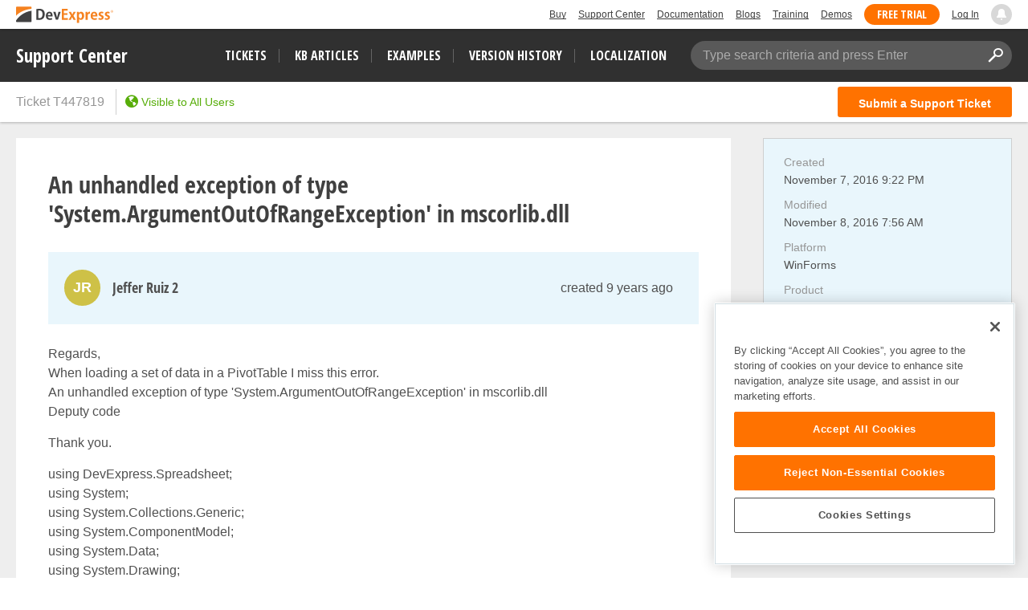

--- FILE ---
content_type: text/html; charset=utf-8
request_url: https://supportcenter.devexpress.com/ticket/details/t447819/an-unhandled-exception-of-type-system-argumentoutofrangeexception-in-mscorlib-dll
body_size: 22591
content:


<!DOCTYPE html>
<html lang="en">
<head>
    <meta charset="utf-8" />
    <meta http-equiv="X-UA-Compatible" content="IE=edge">
    <meta name="viewport" content="width=device-width, initial-scale=1">
    
            <meta name="description" content="Regards, When loading a set of data in a PivotTable I miss this error. An unhandled exception of type &#x27;System.ArgumentOutOfRangeException&#x27; i" />
    <meta property="og:title" content="An unhandled exception of type &#x27;System.ArgumentOutOfRangeException&#x27; in mscorlib.dll" />
    <meta property="og:type" content="article" />
    <meta property="og:url" content="/ticket/details/t447819/an-unhandled-exception-of-type-system-argumentoutofrangeexception-in-mscorlib-dll" />
        <meta property="article:author" content="Jeffer Ruiz 2" />
        <meta property="article:published_time" content="2016-11-07T21:22:21.6300000Z" />
        <meta property="article:modified_time" content="2016-11-08T07:56:43.0000000Z" />
        <meta property="og:image" content="https://www.devexpress.com/Content/TopBar/Logo.svg" />
    <link rel="canonical" href="https://supportcenter.devexpress.com/ticket/details/t447819/an-unhandled-exception-of-type-system-argumentoutofrangeexception-in-mscorlib-dll" />

    
<!-- OneTrust Cookies Consent Notice start for devexpress.com -->
<script defer type="text/javascript" src="https://cdn.cookielaw.org/consent/0ffd8e74-fc74-4bf7-a99c-e5de5d1f50db/OtAutoBlock.js"></script>
<script defer src="https://cdn.cookielaw.org/scripttemplates/otSDKStub.js" type="text/javascript" charset="UTF-8" data-domain-script="0ffd8e74-fc74-4bf7-a99c-e5de5d1f50db"></script>
<script defer type="text/javascript">
function OptanonWrapper() { }
</script>
<!-- OneTrust Cookies Consent Notice end for devexpress.com -->

    <!-- Google Tag Manager -->
    <script defer>
        (function (w, d, s, l, i) {
            w[l] = w[l] || []; w[l].push({
                'gtm.start':
                    new Date().getTime(), event: 'gtm.js'
            }); var f = d.getElementsByTagName(s)[0],
                j = d.createElement(s), dl = l != 'dataLayer' ? '&l=' + l : ''; j.setAttributeNode(d.createAttribute('data-ot-ignore')); j.async = true; j.src =
                    'https://www.googletagmanager.com/gtm.js?id=' + i + dl; f.parentNode.insertBefore(j, f);
        })(window, document, 'script', 'dataLayer', 'GTM-NW3MPLM');</script>
    <!-- End Google Tag Manager -->
    <title>An unhandled exception of type &#x27;System.ArgumentOutOfRangeException&#x27; in mscorlib.dll | DevExpress Support</title>
    <link id="favicon" rel="shortcut icon" type="image/x-icon" href="https://services.devexpress.com/SharedLayout/Content/Core/favicon.ico">
    <link id="faviconApple" rel="apple-touch-icon" type="image/x-icon" href="https://services.devexpress.com/SharedLayout/Content/Core/favicon-apple.png">
    <link rel="stylesheet" type="text/css" href="/styles/gif-player.css?v=lISDyudfGjZ-jBeBfYkbhC4CTw4d0AAD9Milq2HqEAo" />
<link rel="stylesheet" type="text/css" href="/bundles/styles/icons.css?v=Yi5y7z_6rE8jPugYcuZtRAHpJoRYuIAdl7S0Z1icd_0" />
<link rel="stylesheet" type="text/css" href="/bundles/styles/select2.css?v=qmMMtmPt55N2jMT15vtCm8DG8tRZonKqXRHlt0IAHYE" />
    <link rel="stylesheet" type="text/css" href="/bundles/styles/theme-devexpress-common.css?v=SFtCxGl8JQfojnk0RHpNkPaa23YhXAIS9Bil9nJlgPo" />
        <link rel="stylesheet" type="text/css" href="/bundles/styles/devexpress-custom-layout-styles.css?v=wkzw0YEyhMxA26NfKm8pmjInwH05P6xsSJaM8_sKNQw" />

    
    <link rel="stylesheet" type="text/css" href="/bundles/styles/simplemde.css?v=TsatKNuq3GyQoB7k89PtxX1jwUALFuet8SNqoas1fVg" />
    <link rel="stylesheet" type="text/css" href="/bundles/styles/theme-devexpress-ticket-details.css?v=lw6Ue4NFQ-2K4G2C9FirGIHlewlIfDMMMkPmlN4xzUk" />
    <link rel="stylesheet" type="text/css" href="/bundles/styles/theme-devexpress-lightbox.css?v=Hi4mSpriJtsVqgZ02Hb6Y2VI7CaI6lUuqf0Pk0fKz-c" />
    <link rel="stylesheet" type="text/css" href="/bundles/styles/theme-devexpress-code-highlight.css?v=_7rW1mAzaGMwOQP1iILe_Mi5NTX3oueU-XtwcGCkh6c" />

    <link rel="stylesheet" type="text/css" href="/bundles/styles/attachment-types.css?v=9Qyr-netgn5ezaBmjX0Bw2bsJ-UxgMZnbw8PXXdjB3w" />
    <link rel="stylesheet" type="text/css" href="/styles/hilightjs/vs.min.css?v=w6kCMnFvhY2tI1OnsYR_rb5DG9yFGodJknvFZOkp51E" />

        <link rel="stylesheet" type="text/css" href="/bundles/styles/hotfix-handler.css?v=F-tKAesH9DqDCZjaDWIqP2w6dil7v4pBYqinFPB3lmk" />


    <link href="https://services.devexpress.com/SharedLayout/Content/CoreStylesMVC?v=Y8UxF_ODCHZ1mlDpwh9W3_b_6Tf2W4WlDrKKXgYfrB01" data-ot-ignore="true" rel="stylesheet"/>

    <script defer src="https://services.devexpress.com/SharedLayout/Scripts/Fonts/FontsBundle?v=n1xoDhFB6ii_78e897VT2jWC97dXRILmvj_Ohz6ucnc1" data-ot-ignore="true"></script>

    <link href="https://services.devexpress.com/SharedLayout/Content/less/layout?v=N4ri5vvlD69UyydRltiL9fMo1BOkgCeeqkwj3xnlv8A1" data-ot-ignore="true" rel="stylesheet"/>

</head>
<body>
    <nav aria-label="Skip to main content">
        <a class="skip-navigation" href="#main-content">Skip to main content</a>
    </nav>
    <!-- Google Tag Manager (noscript) -->
    <noscript>
        <iframe src="https://www.googletagmanager.com/ns.html?id=GTM-NW3MPLM"
                height="0" width="0" style="display:none;visibility:hidden"></iframe>
    </noscript>
    <!-- End Google Tag Manager (noscript) -->
    
        <script defer type="text/javascript">
        var _wsData = {"Settings":{"TrackingEnabled":true},"UserInfo":{"IsLoggedIn":false}};
        </script>
        <header><div class="r-container">
	<a class="Logo Static focus-lite " data-logo-static="true" title="DevExpress" href="https://www.devexpress.com/" id="Header-Logo"></a><div class="ControlContainer">
		<a id="Buy" class="HeadLink focus-lite" href="https://www.devexpress.com/Buy/">Buy</a><a id="SupportCenter" class="HeadLink focus-lite hidden visible-xs" href="https://www.devexpress.com/Support/Center/">Support Center</a><a id="Documentation" class="HeadLink focus-lite hidden visible-xs" href="https://docs.devexpress.com/">Documentation</a><a id="Blogs" class="HeadLink focus-lite hidden visible-xsm" data-notification="NewBlogPosts/Count" href="https://community.devexpress.com/blogs/">Blogs</a><a id="Training" class="HeadLink focus-lite hidden visible-sm" href="https://www.devexpress.com/TrainingCenter/">Training</a><a id="Demos" class="HeadLink focus-lite hidden visible-xsm" href="https://www.devexpress.com/Support/Demos/">Demos</a><a id="FreeTrial" class="HeadLink focus-lite Button Orange hidden visible-sm" href="https://www.devexpress.com/Products/Try/">Free Trial</a><a id="LogIn" class="HeadLink focus-lite" href="https://www.devexpress.com/MyAccount/Login?returnUrl=https://supportcenter.devexpress.com">Log In</a><div id="MyAccount" class="focus-lite" data-myaccount="{&quot;Urls&quot;:{&quot;Login&quot;:&quot;https://www.devexpress.com/MyAccount/Login?returnUrl=https://supportcenter.devexpress.com&quot;,&quot;ManageProfile&quot;:&quot;https://www.devexpress.com/MyAccount/&quot;,&quot;Download&quot;:&quot;https://www.devexpress.com/ClientCenter/DownloadManager/&quot;,&quot;Renew&quot;:&quot;https://www.devexpress.com/Buy/Renew/&quot;,&quot;PurchaseHistory&quot;:&quot;https://www.devexpress.com/ClientCenter/PurchaseHistory.aspx&quot;,&quot;ManageLicenses&quot;:&quot;https://www.devexpress.com/ClientCenter/LicenseManager/&quot;,&quot;Logout&quot;:&quot;https://www.devexpress.com/MyAccount/Logout?returnUrl=https://supportcenter.devexpress.com&quot;}}" style="display:none;">
			<span class="UserIcon"></span>
		</div><div id="NotificationCenter" class="focus-lite">
			<a tabindex="-1" data-notifications-control="bell" aria-label="Notifications" title="Notifications" href="javascript:;"><span class="Bell"></span></a>
		</div>
	</div>
</div></header>
<script defer type="text/javascript">
    window.SearchServiceUrl = 'https://search.devexpress.com/?m=Web&q=';
</script>

    <nav id="MainMenuBar">
        <div class="inner-container">
            <div class="logo">
                <a tabindex="-1" title="DevExpress Support Center" href="https://supportcenter.devexpress.com/ticket/list">Support Center</a>
            </div>
            <button id="Menu-Toggle" class="btn btn-navbar" type="button" aria-label="Navigation Menu Toggle" style="display:none">
                <span class="icon-bar"></span>
                <span class="icon-bar"></span>
                <span class="icon-bar"></span>
            </button>
            <div class="filters">
                <ul class="nav-links">
                    <li><a class="tickets-list search-tracked-link" href="https://supportcenter.devexpress.com/ticket/list">Tickets</a></li>
                    <li><a class="kb-articles-list search-tracked-link" href="https://supportcenter.devexpress.com/ticket/list?preset=kbarticles">KB Articles</a></li>
                    <li><a class="examples-list search-tracked-link" href="https://supportcenter.devexpress.com/ticket/list?preset=examples">Examples</a></li>
                    <li><a class="version-history" href="https://supportcenter.devexpress.com/versionhistory">Version History</a></li>
                    <li><a class="localization" href="https://localization.devexpress.com/">Localization</a></li>
                </ul>
                <div id="main-search" class="search-box" data-bind="css:{'active': searchFocused() || searchActive() || typed() }">
                    <span class="search-placeholder" data-bind="visible: !typed()">Type search criteria and press Enter</span>
                    <input type="text" autocomplete="off" value="" aria-label="Search Textbox" data-bind="hasFocus: searchFocused, enterKey: applySearch, textInput: searchString">
                    <button type="button" title="Clear Search" class="icon icon-close clear-button-style" data-bind="click: clearSearch, visible: searchString"></button>
                    <button type="button" title="Apply Search" class="icon icon-search clear-button-style" data-bind="click: applySearch, attr: { 'tabindex': ko.unwrap(searchString) ? 0 : -1 }"></button>

                    <div class="search-popup">
                        <span class="caption">Search in&hellip;</span>
                        <ul>
                            <li class="active">
                                <a id="sc-search-link" class="sc-search-link" href="#" data-bind="click: applySearch">
                                    Support Center only
                                </a>
                            </li>
                            <li>
                                <a id="global-search-link" tabindex="0">
                                    All DevExpress web resources
                                </a>
                            </li>
                        </ul>
                    </div>
                </div>
            </div>
        </div>
    </nav>
    <div id="MainMenuBarPlaceHolder" style="height: auto;"></div>
    <main id="container">
        <section id="sc-content-section">
            <div id="content">
                


<script type="text/html" id="user-avatar-template">
    <span data-bind="attr: { class: avatar.class }, style: { background: avatar.background }">
        <span class="avatar-text" data-bind="text: avatar.text"></span>
        <!--ko if: avatar.badgeUrl && avatar.badgeUrl.length-->
        <span class="avatar-badge" title="This post was created by DevExpress Support">
            <span class="inner" data-bind="style: { 'background-image': avatar.badgeUrl }"></span>
        </span>
        <!--/ko-->
    </span>
</script>

<script type="text/html" id="post-header-template">
    <div
        class="post-header"
        data-bind="css: {'question-header': isSolution==false, 'solution-header': isSolution==true, 'unread': unread, 'can-edit': post.permissions.canEdit()}, id: post.id()">
        <!-- ko ifnot: ko.unwrap(post.owner) -->
        <div class="user-info">
            <div class="avatar">
                <div data-bind="template: { name: 'user-avatar-template', data: { avatar: $root.avatarHelper.getEmptyAvatar(isArticle ? 'ExtraSmall' : 'Small') } }"></div>
            </div>
            <div class="post-author">
                <span data-bind="text: 'Unknown'" class="user-name"></span>
            </div>
        </div>
        <!-- /ko -->
        <!-- ko if: ko.unwrap(post.owner) -->
        <div class="user-info" data-bind="with:{
             isPublicProfile: ko.unwrap(post.owner.isPublicProfile),
             userName: post.owner.publicName,
             profileUrl: $root.getUserProfileUrl(post.owner.friendlyId()),
             avatar: $root.avatarHelper.getAvatar(post.owner.isEmployee(), post.owner.avatar(), post.owner.publicName(), post.owner.id(), isArticle ? 'ExtraSmall' : 'Small') }">
            <div class="avatar">
                <a data-bind="visible: isPublicProfile, href: profileUrl, template: { name: 'user-avatar-template', data: { avatar: avatar } }"></a>
                <span data-bind="visible: !isPublicProfile, template: { name: 'user-avatar-template', data: { avatar: avatar } }"></span>
            </div>
            <div class="post-author">
                <a data-bind="visible: isPublicProfile, href: profileUrl, text: userName" class="user-name"></a>
                <span data-bind="visible: !isPublicProfile, text: userName" class="user-name"></span>
            </div>
        </div>
        <!-- /ko -->
        <div class="pull-right post-actions">
            <!--ko if: !isSolution-->
            <button id="edit-question-btn" class="btn btn-sm btn-default btn-edit edit-action icon icon-pencil"
                    data-bind="click: post.editClick, visible: post.permissions.canEdit()"
                    title="Edit Ticket"></button>
            <!--/ko-->
            <!--ko if: isSolution-->
            <button class="btn btn-sm btn-default btn-edit edit-action icon icon-pencil"
                    data-bind="click: post.switchMode, id: 'edit-post-' + post.id(), visible: post.permissions.canEdit()"
                    title="Edit this post"></button>
            <!--/ko-->
        </div>

        <div class="time-block" data-bind="css: {'full-time-block':post.createdOn() !== post.modifiedOn() && !isArticle}">
            <div>
                <!--ko if: !isArticle-->
                <a class="pull-right" data-bind="moment: post.createdOn, fromNow: true, format: 'lll', textTemplate: 'created {0}', href: post.url(supportCenter.viewModel.friendlyId())"></a>
                <span class="text-muted right-block-text title" data-bind="moment: post.modifiedOn, fromNow: true, liveUpdate: true, format: 'lll', visible:post.createdOn() !== post.modifiedOn() && !isArticle, textTemplate: '(modified {0})'"></span>
                <!--/ko-->
                <!-- ko if: isArticle-->
                <a class="pull-right" data-bind="moment: post.ticketLastModifiedOn(), fromNow: true, liveUpdate: true, format: 'lll', textTemplate: 'last modified {0}', href: post.url(supportCenter.viewModel.friendlyId())"></a>
                <!--/ko-->
            </div>
        </div>
    </div>
</script>

<script type="text/html" id="attachments-block-template">
    <div class="attachments" data-bind="visible: $data.length > 0">
        <span data-bind="foreach: $data">
            <a data-bind="croppedText: fileName, croppingLength: 20, title: fileName, href: getUrl(), css: supportCenter.attachmentTypes.getCSS(fileName)" href="" class="attachment-link" target="_blank"></a>
        </span>
    </div>
</script>

<script type="text/html" id="removing-mode-template">
    <div class="removing-mode" data-bind="css: {'removing-mode-visible': post.errors().length > 0, 'removing-mode-hidden': post.errors().length <= 0}">
<form action="/ticket/deletepost" data-bind="{id : &#x27;remove-post-form-&#x27; &#x2B; post.id() }" method="post">            <input type="hidden" name="postId" data-bind="value: post.id()" />
            <input type="hidden" name="ticketId" value="960ab29d-ba14-4bec-960a-7cd207ce2140" />
            <div class="overlay"></div>
            <div class="content-block text-center">
                <ul class="errors-list" data-bind="foreach: post.errors">
                    <li data-bind="html: message"></li>
                </ul>
                <button type="submit" class="btn btn-sm btn-danger"
                        data-bind="click: function(postsCollection, item){ post.remove(collection, post);}, disable: post.removing, text: post.removing() ? 'Removing...' : 'Yes, try again'"></button>
                <button type="button" class="btn btn-sm btn-default" data-bind="click: post.cancelRemoving, disable: post.removing">Cancel</button>
            </div>
<input name="__RequestVerificationToken" type="hidden" value="CfDJ8Fu-JkBNaARNvCbtP7Bacf3Gqdrmr-0xM0kxwlH5K0Rs301-G5jIQaPoUil9DFRvpgx0qO3iCkZ1zDkfNnZuG_GPTrZgmC7m3lTuDs3W3g0giUVS3vBG6qT1JNsTzfNDwNlpVbmKcOt2TJbRh5cF-S8" /></form>    </div>
    <div class="removing-mode" data-bind="css: {'removing-mode-visible': post.inRemoveMode(), 'removing-mode-hidden': !post.inRemoveMode()}, if: post.inRemoveMode()">
        <div class="overlay"></div>
        <div class="content-block confirm text-center">
            <p data-bind="text: deletingText"></p>
            <button type="button" class="btn btn-sm btn-danger"
                    data-bind="click: function(postsCollection, item){ post.remove(collection, post);}, disable: post.removing, text: post.removing() ? 'Removing...' : 'Yes, delete'"></button>
            <button type="button" class="btn btn-sm btn-default" data-bind="click: post.toggleRemove, disable: post.removing">No</button>
        </div>
    </div>
</script>

<script type="text/html" id="comment-author-template">
    <span class="comment-private label" data-bind="visible: isPrivate">Private</span>
    <span class="comment-author" data-bind="text: ownerPublicName"></span>
</script>

<script type="text/html" id="comment-template">
    <div class="comment-header clearfix" data-bind="with: comment, visible: !comment.editMode(), id: comment.id()">
        <div class="pull-left" data-bind="css: {'can-remove': permissions.canDeleteComment(), 'can-edit': permissions.canEdit()}">
            <!--ko if: owner-->
            <!--ko with: { isPublicProfile: ko.unwrap(owner.isPublicProfile), publicName: owner.publicName,
                profileUrl: $root.getUserProfileUrl(owner.friendlyId()), isPrivatePost: properties.isPrivate(),
                avatar: $root.avatarHelper.getAvatar(owner.isEmployee(), owner.avatar(), owner.publicName(), owner.id(), 'ExtraSmall') }-->
            <div class="avatar">
                <a data-bind="visible: isPublicProfile, href: profileUrl, template: { name: 'user-avatar-template', data: { avatar: avatar } }"></a>
                <span data-bind="visible: !isPublicProfile, template: { name: 'user-avatar-template', data: { avatar: avatar } }"></span>
            </div>
            <a class="author" data-bind="visible: isPublicProfile, href: profileUrl, template: { name: 'comment-author-template', data: { ownerPublicName: publicName, isPrivate: isPrivatePost } }"></a>
            <span class="author" data-bind="visible: !isPublicProfile, template: { name: 'comment-author-template', data: { ownerPublicName: publicName, isPrivate: isPrivatePost } }"></span>
            <!--/ko-->
            <!--/ko -->
            <!--ko ifnot: owner-->
            <div class="avatar">
                <div data-bind="template: { name: 'user-avatar-template', data: { avatar: $root.avatarHelper.getEmptyAvatar('ExtraSmall') } }"></div>
            </div>
            <span class="author" data-bind="template: { name: 'comment-author-template', data:{ ownerPublicName: 'Unknown', isPrivate: properties.isPrivate() } }"></span>
            <!--/ko-->
            <a class="text-muted comment-time-block" data-bind="moment: createdOn, fromNow: true, format: 'lll', href: url(supportCenter.viewModel.friendlyId())"></a>
        </div>
        <div class="pull-right post-actions" data-bind="visible: !inRemoveMode(), with: comment">
            <button class="btn btn-sm btn-default btn-edit edit-action icon icon-pencil" href="#"
                    data-bind="click: switchMode, id: 'edit-post-' + id(), visible: permissions.canEdit()"
                    title="Edit this post">
                Edit
            </button>
            <button class="btn btn-sm btn-default remove-action icon icon-trash" href="#"
                    data-focus-delay="300" data-scroll=".content-block.confirm"
                    data-bind="click: toggleRemove, visible: permissions.canDeleteComment()"
                    title="Delete this post">
                Delete
            </button>
        </div>
    </div>
    <div data-bind="template: { name: 'removing-mode-template', data: {post: comment, collection: commentParent.comments, deletingText: 'Are you sure you want to delete this comment?'}}"></div>
    <div data-bind="lightBoxViewPost: comment.editMode(),visible: !comment.editMode(), attr: {'data-post-id': comment.id}" class="read-mode">
        <div class="post-body" data-bind="html: supportCenter.viewModel.getHtml(comment.description())"></div>
        <div class="post-details" data-bind="visible: comment.attachments().length > 0">
            <div data-bind="template: { name: 'attachments-block-template', data: comment.attachments}"></div>
        </div>
    </div>
    <div class="edit-mode" data-bind="lightBoxEditPost: {
                        editMode: comment.editMode(),
                        description: comment.editModel() ? comment.editModel().description() : '',
                        attachmentsLength: comment.editModel() ? comment.editModel().attachments().filter(function(attach){ return attach.uploadFinish();}).length : 0 }">
        <div data-bind="attr: {'data-post-id': comment.id}, slideVisible: comment.editMode(), slideCallback: comment.slideCallback, if: comment.editModel">
            <div data-bind="template: { name: 'edit-post-template', data: comment.editModel }"></div>
            <div data-bind="template: { name: 'submit-mode-post-template', data: comment.editModel }"></div>
        </div>
    </div>
</script>

<script type="text/html" id="comments-block-template">
    <span class="toggle-comments" data-bind="with:{post: $data, previousLength: orderedComments('previous').length}">
        <a class="action-link" href="#" data-bind="visible: previousLength, click: post.togglePreviousComments">
            <span class="icon icon-arrow-right-alt"></span>
            <span class="action-link-text">
                <span data-bind="text: post.showPreviousComments() ? 'Hide previous comments' : 'Show previous comments'"></span>
                <span>(<span data-bind="text: previousLength"></span>)</span>
            </span>
        </a>
        <span class="text-muted" data-bind="visible: !previousLength && $parent.comments().length > 0">
            <span>Comments</span>
            <span>(<span data-bind="text:  $parent.comments().length"></span>)</span>
        </span>
    </span>
    <div
        class="comments"
        data-bind="css: {'empty': !comments().length}">
        <div class="previous" data-bind="foreach:{data: orderedComments('previous'), as: 'comment'}, slideVisible: showPreviousComments">
            <div class="comment" data-bind="css:{'unread': !comment.viewed(), 'in-edit-mode': editMode()}, hoverSwitcher: {}, template: { name: 'comment-template', data: {comment: comment, commentParent: $parent} }"></div>
        </div>
        <div class="latest" data-bind="foreach:{data: orderedComments('latest'), as: 'comment'}">
            <div class="comment" data-bind="css:{'unread': !comment.viewed(), 'in-edit-mode': editMode()}, hoverSwitcher: {}, template: { name: 'comment-template', data: {comment: comment, commentParent: $parent} }"></div>
        </div>
    </div>
        <div
            class="comment new-post">
            <div data-bind="slideVisible: !newComment.editMode()" class="new-comment-header">
                    <a class="action-link" rel="nofollow" href="/account/login?returnUrl=https%3A%2F%2Fsupportcenter.devexpress.com%2Fticket%2Fdetails%2Ft447819%2Fan-unhandled-exception-of-type-system-argumentoutofrangeexception-in-mscorlib-dll">Sign in to comment on this post</a>
            </div>
            <div data-bind="slideVisible: newComment.editMode(), slideCallback: newComment.slideCallback, if: newComment.editModel, id:'new-post-form-' + id()" class="editable-item" data-post-id="new-comment">
                <div data-bind="lightBoxEditPost: {
                    editMode: newComment.editMode(),
                    description: newComment.editModel() ? newComment.editModel().description() : '',
                    attachmentsLength: newComment.editModel() ? newComment.editModel().attachments().filter(function(attach){ return attach.uploadFinish();}).length : 0}">
                    <div data-bind="template: { name: 'edit-post-template', data: newComment.editModel }" style="margin-top:10px;margin-bottom:10px;"></div>
                    <div data-bind="template: { name: 'submit-mode-post-template', data: newComment.editModel }"></div>
                </div>
            </div>
        </div>
</script>

<script type="text/html" id="solution-template">
    <div class="solution" data-bind="id: 'solution_' + id()">
        <div data-bind="template: { name: 'post-header-template', data: {post: $data, isSolution: true, unread: !$data.viewed(), isArticle: false}}"></div>
        <div data-bind="lightBoxViewPost: editMode(),visible: !editMode(), attr: {'data-post-id': id}" class="read-mode">
            <!--ko if: autoText && autoText() && autoText().length -->
            <div class="auto-answer-text" data-bind="html: supportCenter.viewModel.getHtml(autoText())"></div>
            <!--/ko-->
            <!--ko if: autoText && autoText() && autoText().length && description && description() && description().length -->
            <div class="additional-info-title">Additional information:</div>
            <!--/ko-->
            <div class="post-body" data-bind="html: supportCenter.viewModel.getHtml(description())"></div>
            <div class="post-details" data-bind="visible: attachments().length > 0">
                <div data-bind="template: { name: 'attachments-block-template', data: attachments}"></div>
            </div>
        </div>
        <div class="edit-mode" data-bind="lightBoxEditPost: {
                                             editMode: editMode(),
                                             description: editModel() ? editModel().description() : '',
                                             attachmentsLength: editModel() ? editModel().attachments().filter(function(attach){ return attach.uploadFinish();}).length : 0}">
            <div data-bind="slideVisible: editMode(), slideCallback: slideCallback, if: editModel, attr: {'data-post-id': id}">
                <div data-bind="template: { name: 'edit-post-template', data: editModel }"></div>
                <div data-bind="template: { name: 'submit-mode-post-template', data: editModel }"></div>
            </div>
        </div>
        <div class="vote" data-bind="template: { name: 'vote-post-template', data: { post: $data, voteDescriptionText: 'This answer was helpful' } }"></div>
        <div data-bind="template: { name: 'removing-mode-template', data: {post: $data, collection: $parent.answers, deletingText: 'Are you sure you want to delete this answer?'}}"></div>
            <div class="post-comments" data-bind="template: { name: 'comments-block-template', data: $data}"></div>
    </div>
</script>

<script type="text/html" id="vote-post-template">
<form action="/account/login" method="get"><input id="returnUrl" name="returnUrl" type="hidden" value="https://supportcenter.devexpress.com/ticket/details/t447819/an-unhandled-exception-of-type-system-argumentoutofrangeexception-in-mscorlib-dll" />            <button type="submit" class="btn btn-default vote-post-btn">
                <span class="icon icon-thumbs-up"></span>
                <span class="vote-description" data-bind="text: voteDescriptionText"></span>
                <span class="votes" data-bind="text: post.votes().length, visible: post.votes().length"></span>
            </button>
</form></script>

<script type="text/html" id="edit-post-template">
    <form action="/ticket/updateorcreatepost" method="post" enctype="multipart/form-data" data-bind="attr:{id: $root.generateFormId(id, parentOid, postType) }">
        <input name="__RequestVerificationToken" type="hidden" value="CfDJ8Fu-JkBNaARNvCbtP7Bacf3Gqdrmr-0xM0kxwlH5K0Rs301-G5jIQaPoUil9DFRvpgx0qO3iCkZ1zDkfNnZuG_GPTrZgmC7m3lTuDs3W3g0giUVS3vBG6qT1JNsTzfNDwNlpVbmKcOt2TJbRh5cF-S8" />
        <input type="hidden" name="id" data-bind="value: id" />
        <input type="hidden" name="ticketId" data-bind="value: $root.id" />
        <input type="hidden" name="parentOid" data-bind="value: parentOid" />
        <input type="hidden" name="postType" data-bind="value: postType" />
        <!--ko foreach: attachmentsState-->
        <input type="hidden" data-bind="value: key, attr:{name: 'attachmentsState['+$index()+'].Key'}" />
        <input type="hidden" data-bind="value: value, attr:{name: 'attachmentsState['+$index()+'].Value'}" />
        <!--/ko-->
        <div class="post-editor text-box" data-bind="css: {'has-error': hasElementError('description')}">
            <div class="markdown-editor">
                <div class="drop-area-info">
    <div>You can drag &amp; drop files here</div>
</div>
<div class="code-dropdown">
    <div class="lang" tabindex="0" value="cs">C#</div>
    <div class="lang" tabindex="0" value="vb">Visual Basic</div>
    <div class="lang" tabindex="0" value="razor">Razor</div>
    <div class="lang" tabindex="0" value="aspx">ASPx</div>
    <div class="lang" tabindex="0" value="html">HTML</div>
    <div class="lang" tabindex="0" value="java">Java</div>
    <div class="lang" tabindex="0" value="json">JSON</div>
    <div class="lang" tabindex="0" value="js">JavaScript</div>
    <div class="lang" tabindex="0" value="ts">TypeScript</div>
    <div class="lang" tabindex="0" value="css">CSS</div>
    <div class="lang" tabindex="0" value="xaml">XAML</div>
    <div class="lang" tabindex="0" value="xml">XML</div>
    <div class="lang" tabindex="0" value="sql">SQL</div>
    <div class="lang" tabindex="0" value="delphi">Delphi</div>
    <div class="lang" tabindex="0" value="c">C/C++</div>
    <div class="lang" tabindex="0" value="objectivec">Objective-C</div>
    <div class="lang" tabindex="0" value="vb6">Visual Basic 6</div>
    <div class="lang" tabindex="0" value="callstack">Call Stack</div>
    <div class="lang" tabindex="0" value="plain-text">Plain text</div>
    <hr>
    <div class="remove-code" tabindex="0">Remove code block</div>
</div>

<div class="insert-link-modal">
    <div class="insert-link-body">
        <div class="editor-block">
            <span class="editor-label">Link text</span>
            <input type="text" class="link-text-editor" placeholder="Text" />
        </div>
        <div class="editor-block">
            <span class="editor-label">Link</span>
            <input type="text" class="link-value-editor" placeholder="Paste a link" />
        </div>
    </div>
    <div class="insert-link-footer">
        <button type="button" class="btn btn-primary add-new-link">Insert</button>
        <button type="button" class="btn btn-default discard-link-insert">Cancel</button>
    </div>
</div>

<div class="insert-attachments">
    <span data-bind="foreach: getAttachmentsToInsert">
        <div tabindex="0" data-bind="croppedText: fileName, croppingLength: 39, title: fileName, attr: { 'data-id': itemOid}"></div>
    </span>
    <!--ko if: getAttachmentsToInsert().length-->
    <hr />
    <!--/ko-->
    <div class="add-new" tabindex="0" data-bind="event: {uploadAndInsertImage: uploadAndInsertImage}">Upload image</div>
</div>

<div class="help-modal">
    <div class="help-header">
        <div class="col markdown">Markdown</div>
        <div class="col">Result</div>
    </div>
    <div class="help-item">
        <div class="col markdown">**Bold Font**</div>
        <div class="col"><strong>Bold Font</strong></div>
    </div>
    <div class="help-item">
        <div class="col markdown">*Italic Font*</div>
        <div class="col"><em>Italic Font</em></div>
    </div>
    <div class="help-item">
        <div class="col markdown">[Link](https://)</div>
        <div class="col"><a>Link</a></div>
    </div>
    <div class="help-item">
        <div class="col markdown">![Image](https://)</div>
        <div class="col">Image</div>
    </div>
    <div class="help-item">
        <div class="col markdown">> Blockquote</div>
        <div class="col"><blockquote>Blockquote</blockquote></div>
    </div>
    <div class="help-item">
        <div class="col markdown">- Unordered List</div>
        <div class="col"><ul><li>Unordered List</li></ul></div>
    </div>
    <div class="help-item">
        <div class="col markdown">1. Ordered List</div>
        <div class="col">1. Ordered List</div>
    </div>
    <div class="help-item">
        <div class="col markdown">`Inline Code`</div>
        <div class="col"><code>Inline Code</code></div>
    </div>
    <div class="help-item">
        <div class="col markdown"># Heading 1</div>
        <div class="col"><span class="h1">Heading 1</span></div>
    </div>
    <div class="help-item">
        <div class="col markdown">## Heading 2</div>
        <div class="col"><span class="h2">Heading 2</span></div>
    </div>
    <div class="help-item">
        <div class="col backslash">\ - Escape Markdown formatting</div>
    </div>
</div>

                <textarea id="editor" class="input-block-level wmd-input" name="description"
                    data-val="true" data-val-maxlength="The maximum description length is exceeded. To share large amounts of text, attach a text file to the ticket." data-val-maxlength-max="30000" data-val-required="The Description field is required." 
                    data-bind="simplemde: description, withBtnBar: (postType === 'Note' ? false : undefined), event: {change: changeTextareaEvent, paste: pasteFiles, dropFiles: dropFiles }"></textarea>
                <!--ko with: (getPostAllErrors ? getPostAllErrors() : []).concat(getAttachmentsError()) -->
                <!--ko if: $data.length-->
                <div class="error-validation">
                    <div class="icon icon-warning"></div>
                    <div class="error-popup" data-bind="foreach: $data">
                        <div class="error-message" data-bind="text: message"></div>
                    </div>
                </div>
                <!--/ko-->
                <!--/ko-->
                <div class="post-attachments editor-label attachments" data-bind="css: {'is-empty': attachments().length - 1 + existedAttachments().length === 0}">
                    <input type="hidden" name="AttachmentsCount" data-val-maxfilecount="10" data-val-filecount="Number of files should not exceed 10." data-bind="value: attachments().length - 1 + existedAttachments().length" />
                    <input type="file" style="display: none;" multiple data-bind="event: {change: selectFiles}" class="attachements-add" />
                    <div>
                        <div class="existed-attachments" data-bind="foreach: existedAttachments">
                            <div type="button" class="btn btn-file attachment">
                                <div class="file-item">
                                    <div class="file-name" data-bind="croppedText: fileName, croppingLength: 39, title: fileName, css: supportCenter.attachmentTypes.getCSS(fileName)"></div>
                                    <input
                                        class="form-attachment"
                                        type="hidden"
                                        data-bind="value: itemOid"
                                        
data-val="true" data-val-attachmentsfilesize="The maximum size of the attached file is 30 MB. To reduce a project's size, clear bin, obj, node_modules, .vs and packages folders from the solution and project folders." data-val-attachmentsfilesize-maxbytes="31457280" data-val-attachmentsfilesize-minbytes="0" data-val-minattachmentsfilesize="The attached file must not be empty." 
 />
                                    <button class="remove-attach clear-button-style icon icon-close-alt" data-bind="click: $parent.removeExistedAttachmentClick"></button>
                                </div>
                            </div>
                        </div>
                        <div data-bind="foreach: attachments, attr: {id: 'attach-container-' + postType + '-' + id + '-' + parentOid}" class="new-attachments attachments">
                            <div class="btn btn-file attachment" data-bind="visible: visible, css: {'has-error': error() || $parent.hasElementError('Attachments[' + $index() + ']'), 'upload-finish': uploadFinish}">
                                <div class="upload-label" data-bind="style: { display: opacity() === 0 ? 'none' : 'block', opacity: opacity() }">
                                    <div class="upload-progress" data-bind="style: { width: (upload()*100)+'%'}, css: {'waiting': !upload()}, croppedText: fileName, croppingLength: 39"></div>
                                    <div class="upload-progress-label" data-bind="croppedText: fileName, croppingLength: 39"></div>
                                </div>
                                <input
                                    class="form-attachment"
                                    type="hidden"
                                    data-bind="value: itemOid, attr:{name: 'Attachments[' + $index() + ']', 'data-size': size()}"
                                    
data-val="true" data-val-attachmentsfilesize="The maximum size of the attached file is 30 MB. To reduce a project's size, clear bin, obj, node_modules, .vs and packages folders from the solution and project folders." data-val-attachmentsfilesize-maxbytes="31457280" data-val-attachmentsfilesize-minbytes="0" data-val-minattachmentsfilesize="The attached file must not be empty." 
 />
                                <div class="file-item">
                                    <div class="file-name" data-bind="croppedText: fileName, croppingLength: 39, title: fileName, css: supportCenter.attachmentTypes.getCSS(fileName)"></div>
                                    <button class="remove-attach clear-button-style icon icon-close-alt" data-bind="click: $parent.removeNewAttachmentClick"></button>
                                    <!--ko if: error() || $parent.hasElementError('Attachments[' + $index() + ']')-->
                                    <div class="error-validation">
                                        <div class="icon icon-warning"></div>
                                        <div class="error-popup">
                                            <span class="error-message" data-bind="text: error() || $parent.getElementErrors('Attachments[' + $index() + ']')[0].message"></span>
                                        </div>
                                    </div>
                                    <!--/ko-->
                                </div>
                            </div>
                        </div>
                    </div>
                </div>
            </div>
        </div>
        <div class="post-editor-bottom">
            <div class="pull-right">
                <div data-build="text: getPostAllErrors()[0].message"></div>
                <button
                    type="submit"
                    class="btn btn-primary submit-post"
                    data-bind="click: submitChanges, disable: isDisableSubmit(), text: posting() ? 'Posting...' : (isNewPost ? (postType == 1 ? (isOwnTicket() ? 'Post Your Answer' : 'Post Answer') : 'Post Comment') : 'Submit')"></button>
                <button
                    type="button"
                    class="btn btn-default cancel"
                    data-bind="click: cancelEdit, disable: posting">Cancel</button>
            </div>
        </div>
    </form>
</script>

<script type="text/html" id="submit-mode-post-template">
    <div class="saving-mode" style="display: none" data-bind="visible: postErrors().length > 0 || posting()">
        <div class="overlay"></div>
        <div class="content-block text-center">
            <div data-bind="visible: postErrors().length > 0">
                <div data-bind="if: !isValidated()">
                    <ul class="errors-list" data-bind="foreach: postErrors">
                        <li data-bind="text: message"></li>
                    </ul>
                    <div>
                        <button type="button" class="btn btn-default btn-cancel" data-bind="click: clearErrors">OK</button>
                    </div>
                </div>
                <div data-bind="if: isValidated()">
                    <ul class="errors-list" data-bind="foreach: postErrors">
                        <li data-bind="html: message"></li>
                    </ul>
                    <p>An error occurred while submitting your post.</p>
                    <p>Do you want to try again?</p>
                    <div>
                        <button type="button" class="btn btn-primary btn-try" data-bind="click: submitChanges">Yes, try again</button>
                        <button type="button" class="btn btn-default btn-cancel" data-bind="click: clearErrors">No</button>
                    </div>
                </div>
            </div>
            <div class="posting" data-bind="if: posting() && isValidated()">
                <p>Submitting...</p>
            </div>
        </div>
    </div>
</script>

<div id="action-bar" class="row">
    <div class="inner-container">
        <div class="id-container">
            <div class="ticket-type text-muted">
                <span data-bind="text: entityType.displayName()"></span>
                <span id="friendlyId" data-bind="text: friendlyId"></span>
            </div>
            <div class="states">
                <span class="private" title="Only Visible to You and DevExpress Support" data-bind="visible: properties.private.selectedValue() && supportCenter.model.showVisibilityHints">
                    <span class="icon icon-lock"></span>
                    <span class="text-medium">Only Visible to You and DevExpress Support</span>
                </span>
                <div class="public" title="Visible to All Users" data-bind="visible: !properties.private.selectedValue() && supportCenter.model.showVisibilityHints">
                    <span class="icon icon-earth"></span>
                    <span class="text-medium">Visible to All Users</span>
                </div>
                <span class="private" title="Only Visible to You and DevExpress Support" data-bind="visible: !supportCenter.model.showVisibilityHints">
                    <span class="text-medium">   </span>
                </span>

                    <div class="change-ticket-visibility" data-bind="visible: $root.question.permissions.canEdit()">
                        <div class="message-content">
                            <a class="edit-ticket-link" data-bind="click: $root.question.editClick" href="">Modify</a>
                            <span>support ticket and change its visibility</span>
                        </div>
                    </div>
                <span class="urgent" data-bind="visible: properties.urgent.selectedValue" title="Urgent">
                    <span class="icon icon-attention"></span>
                    <span class="text-medium">Urgent</span>
                </span>
                <span class="duplicated" data-bind="visible: ko.utils.unwrapObservable(originalTicket)" title="This is a duplicate ticket">
                    <span class="icon icon-clone"></span>
                    <span class="text-medium">Duplicate</span>
                </span>
            </div>
        </div>
        <div id="content-actions">
                <button id="ask-question-btn" class="btn btn-primary ask-question-btn pull-left" aria-label="Submit a Support Ticket" data-bind="click: $root.openTicketFormClick">
                    <span class="large-text">Submit a Support Ticket</span>
                    <span class="small-text icon icon-plus">
                        <svg width="20" height="20" viewBox="0 0 20 20" fill="none" xmlns="http://www.w3.org/2000/svg">
<path d="M0 9H20V11H0V9Z" fill="white"/>
<path d="M9 0H11V20H9V0Z" fill="white"/>
</svg>

                    </span>
                </button>
        </div>
    </div>
</div>
<div id="main-content">
    <input name="__RequestVerificationToken" type="hidden" value="CfDJ8Fu-JkBNaARNvCbtP7Bacf3Gqdrmr-0xM0kxwlH5K0Rs301-G5jIQaPoUil9DFRvpgx0qO3iCkZ1zDkfNnZuG_GPTrZgmC7m3lTuDs3W3g0giUVS3vBG6qT1JNsTzfNDwNlpVbmKcOt2TJbRh5cF-S8" />
    <div class="inner-container no-pager">
        <div id="primary-content" data-bind="css:{'sidebar-hidden-manually': !sidebarVisible(), 'with-footer': postErrors().length}">
            <div class="ticket">
                <div id="original-ticket" class="content-tooltip" data-bind="visible: ko.utils.unwrapObservable(originalTicket), if: ko.utils.unwrapObservable(originalTicket)">
                    <p>We have closed this ticket because another page addresses its subject:</p>
                    <a class="item-description" data-bind="href: $root.getTicketDetailsUrl(originalTicket.friendlyId(), originalTicket.subject())">
                        <span class="ticket-subject" data-bind="text: originalTicket.subject()"></span>
                    </a>
                </div>
                <div class="subject-row">
                    <h1 class="subject " data-bind="text: subject"></h1>
                    <div class="tracking-container">
                    </div>
                </div>
                <div
                    id="question"
                    class="question "
                    data-post-id="question"
                    data-bind="lightBoxViewPost: question.editModel(), with: question">
                        <div data-bind="template: { name: 'post-header-template', data: {post: $data, isSolution: false, namePrefix: 'Question', unread: false, isArticle: false}}"></div>
                    <div data-bind="lightBoxViewPost: editMode(),visible: !editMode(), attr: {'data-post-id': id}" class="read-mode">
                        <div class="post-body" data-bind="html: supportCenter.viewModel.getHtml(description())"></div>
                        <div class="post-details" data-bind="visible: attachments().length">
                            <div data-bind="template: { name: 'attachments-block-template', data: attachments}"></div>
                        </div>
                    </div>
                        <div class="post-comments" data-bind="template: { name: 'comments-block-template', data: $data}"></div>
                </div>
                    <div class="solutions">
                        <div data-bind="if: approvedAnswers().length > 0">
                            <h2 class="subject approved"><span>Answers  approved by DevExpress Support</span></h2>
                            <div id="approvedAnswers" data-bind="template: { name: 'solution-template', foreach: ko.unwrap(approvedAnswers) }"></div>
                        </div>
                        <div data-bind="if: otherAnswers().length > 0">
                            <h2 class="subject"><span data-bind="text: (approvedAnswers().length > 0 ? 'Other ' : '') + 'Answers '"></span></h2>
                            <div id="otherAnswers" data-bind="template: { name: 'solution-template', foreach: ko.unwrap(otherAnswers) }"></div>
                        </div>
                    </div>
            </div>
        </div>
        <div id="sidebar" data-bind="css: {'with-footer': postErrors().length, 'sidebar-hidden-manually': !sidebarVisible() }">
            <div class="tab-control">
                <div class="sidebar-tab-content">
                    <div class="tab-content active" id="details-tab">
                        <div id="overview" class="sidebar-group no-header">
                            <div class="group-content">
                                    <!--ko if: ko.toJS(properties.created) != null-->
                                    <dl data-field="created">
                                        <dt>Created</dt>
                                        <dd id="created-date" class="item-description" data-bind="moment: properties.created, format: 'LLL'"></dd>
                                    </dl>
                                    <!--ko if: properties.created() !== properties.modified()-->
                                    <dl data-field="modified">
                                        <dt>Modified</dt>
                                        <dd id="modified-date" class="item-description" data-bind="moment: properties.modified, format: 'LLL'"></dd>
                                    </dl>
                                    <!--/ko-->
                                    <!--/ko-->
                                <!--ko if: $root.categories().length > 0-->
                                <dl data-field="categories">
                                    <dt>Category:</dt>
                                    <dd class="item-description categories" data-bind="foreach: $root.categories">
                                        <span class="category-link" data-bind="visible: $index() != 0">/</span>
                                        <a href="#" data-bind="text: name, click: filterTicketsByCategory" class="category-link"></a>
                                    </dd>
                                </dl>
                                <!--/ko-->
                                <!--ko foreach: $root.customFields().filter(f => f.isVisibleForCustomers())-->
                                <dl data-bind="attr: { 'data-field': name }">
                                    <dt data-bind="text: displayName()"></dt>
                                    <dd class="item-description" data-bind="foreach: $data.selectedValues, attr:{'data-field-name': name }">
                                        <span data-bind="html: $root.getHtml(ko.unwrap(displayName) || ko.unwrap(value), true), visible: $parent.fieldTemplate() !== 0"></span>
                                    </dd>
                                </dl>
                                <!--/ko-->
                                <!--ko if: $root.tags().length > 0-->
                                <dl data-field="tags">
                                    <dt>Tags:</dt>
                                    <dd class="item-description" data-bind="foreach: $root.tags">
                                        <a href="#" data-bind="text: name, title: description, click: filterTicketsByTag" class="tag-link"></a>
                                    </dd>
                                </dl>
                                <!--/ko-->
                            </div>
                        </div>
                        <div id="related-tickets" class="sidebar-group" data-bind="css: {'visible': ko.unwrap(relatedTickets) && relatedTickets().length > 0}">
                            <div class="group-header">
                                <div class="header-text">Related Tickets</div>
                                <div class="icon icon-caret-down"></div>
                            </div>
                            <div class="group-content" data-bind="foreach: relatedTickets">
                                <a class="item-description" data-bind="href: link">
                                    <span class="ticket-subject" data-bind="text: subject"></span>
                                </a>
                            </div>
                        </div>

                    </div>
                </div>
            </div>
        </div>
        <div id="bottom-panel" class="navbar-fixed-bottom" data-bind="visible: (postErrors().length > 0) , css:{'navbar-error': postErrors().length > 0} ">
            <div class="action-bar">
                <div data-bind="visible: (postErrors().length > 0)">
                    <div class="pull-right actions">
                        <button type="button" class="default-action" data-bind="click: cancelErorrs()">OK</button>
                    </div>
                    <div class="pull-right actions-text">
                        <ul class="errors-list-bottom" data-bind="foreach: postErrors">
                            <li data-bind="html: message"></li>
                        </ul>
                    </div>
                </div>
            </div>
        </div>
        <div id="sidebar-switcher">
            <div class="pointer">
                <div data-bind="title: sidebarVisible() ? 'Hide Sidebar' : 'Show Sidebar'" class="item action-link">
                    <button class="small-text sidebar-visible icon clear-button-style"
                            data-bind="click: toggleSidebar, css: {'icon-close-alt': sidebarVisible(), 'icon-list': !sidebarVisible() }, attr: {'aria-label': sidebarVisible() ? 'Hide Sidebar' : 'Show Sidebar'}"></button>
                </div>
            </div>
        </div>
    </div>
        <div id="disclaimer" style="clear: both;">
            <div class="inner-container">
                <div class="disclaimer">
                    <p><b>Disclaimer</b>: The information provided on DevExpress.com and affiliated web properties (including the DevExpress Support Center) is provided "as is" without warranty of any kind. Developer Express Inc disclaims all warranties, either express or implied, including the warranties of merchantability and fitness for a particular purpose. Please refer to the <a target="_blank" href="https://www.devexpress.com/aboutus/legal.xml">DevExpress.com Website Terms of Use</a> for more information in this regard.</p>
<p><b>Confidential Information</b>: Developer Express Inc does not wish to receive, will not act to procure, nor will it solicit, confidential or proprietary materials and information from you through the DevExpress Support Center or its web properties. Any and all materials or information divulged during chats, email communications, online discussions, Support Center tickets, or made available to Developer Express Inc in any manner will be deemed NOT to be confidential by Developer Express Inc. Please refer to the <a target="_blank" href="https://www.devexpress.com/aboutus/legal.xml">DevExpress.com Website Terms of Use</a> for more information in this regard.</p>

                </div>
            </div>
        </div>
</div>
<div id="modals-row">

</div>

            </div>
            <div id="recent-tickets-dialog" class="modal fade">
    <div class="modal-dialog" style="max-width: none;">
        <div class="modal-content">
            <div class="modal-header">
                <h4 class="modal-title">Recently viewed tickets</h4>
            </div>
            <div class="modal-body">
                <div class="modal-body-row">
                    <div class="recent-tickets">
                        <div class="recent-tickets-content">
                            <div data-bind="if: !recentTicketListIsEmpty()">
                                <div class="filter-search-box" data-bind="css:{'active': searchFocused}">
                                    <span class="search-img icon icon-search" data-bind="css:{'active': searchFocused}"></span>
                                    <input type="text" aria-label="Recent Tickets Search Textbox" data-bind="value: searchTerm, valueUpdate: 'afterkeydown', enterKey: applySearch, hasFocus: searchFocused" placeholder="Type keywords and press Enter" />
                                    <span class="clear-img pointer icon icon-close-bold" data-bind="visible: searchTerm() && searchTerm().length > 0, click: clearSearch"></span>
                                </div>
                            </div>
                            <div class="items" data-bind="visible: !submiting()">
                                <div class="items-container" data-bind="foreach: items, visible: !requestError()">
                                    <div class="item">
                                        <div class="subject-column">
                                            <div class="column-inner">
                                                <div class="friendly-id text-muted" data-bind="text: friendlyId"></div>
                                                <div class="subject">
                                                    <a data-bind="href: $root.getTicketDetailsUrl(friendlyId, subject), text: subject"></a>
                                                </div>
                                            </div>
                                        </div>
                                        <div class="date-column">
                                            <div class="column-inner">
                                                <div class="date" data-bind="moment: viewed, format: 'LL'"></div>
                                                <div class="date-sm" data-bind="moment: viewed, format: 'L'"></div>
                                                <div class="time text-muted" data-bind="moment: viewed, format: 'h:mm A'"></div>
                                            </div>
                                        </div>
                                    </div>
                                </div>
                                <div class="show-more-container loading-mode small-relative" style="display: none" data-bind="visible: ticketsLoading() && !requestError()">
                                    <div class="content-block text-center">
                                        <div class="loader-image"></div>
                                    </div>
                                </div>
                                <div class="empty-list no-viewed-tickets" data-bind="visible: recentTicketListIsEmpty() && !requestError()">
                                    <div>You have yet to view any tickets.</div>
                                </div>
                                <div class="empty-list no-sorted-tickets" data-bind="visible: items().length === 0 && searchTerm().length > 0 && !requestError()">
                                    <div>Your search criteria do not match any tickets.</div>
                                </div>
                                <div class="empty-list" data-bind="visible: requestError()">
                                    <span class="error-message">A server error occurred while processing your request. Please try again at a later time.</span>
                                </div>
                            </div>
                            <div class="loading-mode" style="display: none" data-bind="visible: submiting()">
    <div class="overlay"></div>
    <div class="content-block text-center">
        <div class="loader-image"></div>
    </div>
</div>

                        </div>
                    </div>
                </div>
            </div>
            <div class="modal-footer">
                <button data-dismiss="modal" class="btn btn-default">Close</button>
            </div>
        </div>
    </div>
</div>

            <script>
    var supportCenter = supportCenter || {};
    supportCenter.isUserAuthenticated = false;
</script>


        </section>
    </main>
    <footer><div id="FooterTop"><section><div class="r-container">
	<a title="Footer" class="Footer-Toggle open" data-behavior="Footer-Toggle" href="javascript:;"><span></span></a><div class="Icons">
		<a title="DevExpress Blogs" rel="noopener" aria-label="DevExpress Blogs" href="https://community.devexpress.com/blogs/" target="_blank"><svg version="1.1" xmlns="http://www.w3.org/2000/svg" xmlns:xlink="http://www.w3.org/1999/xlink" x="0px" y="0px" viewBox="0 0 36 36" style="enable-background:new 0 0 36 36;" xml:space="preserve" width="36px" height="36px"><title xmlns="">DevExpress Blogs</title>
<style type="text/css">
	.orange_icon{fill:#FF7200;}
</style>
<path class="orange_icon" d="M14.8,19.6c-1.4,0-2.6,1.2-2.6,2.6s1.2,2.6,2.6,2.6s2.6-1.2,2.6-2.6S16.3,19.6,14.8,19.6z" />
<path class="orange_icon" d="M18,0C8.1,0,0,8.1,0,18c0,9.9,8.1,18,18,18s18-8.1,18-18C36,8.1,27.9,0,18,0z M14.8,28&#xA;	C11.6,28,9,25.4,9,22.2V11.5c0-0.9,0.7-1.6,1.6-1.6c0.9,0,1.6,0.7,1.6,1.6V17c0.8-0.4,1.7-0.6,2.6-0.6c3.2,0,5.8,2.6,5.8,5.8&#xA;	C20.6,25.4,18,28,14.8,28z M22.6,22.2c0-4.3-3.5-7.8-7.8-7.8v-3.2c6.1,0,11,4.9,11,11H22.6z M27.8,22.2C27.8,15,22,9.2,14.8,9.2V6&#xA;	C23.8,6,31,13.2,31,22.2H27.8z" />
</svg></a><div class="separator">

		</div><a title="Facebook" rel="noopener" aria-label="Facebook" href="https://www.facebook.com/DevExpress" target="_blank"><svg version="1.1" xmlns="http://www.w3.org/2000/svg" xmlns:xlink="http://www.w3.org/1999/xlink" x="0px" y="0px" viewBox="0 0 36 36" style="enable-background:new 0 0 36 36;" xml:space="preserve" width="36px" height="36px"><title xmlns="">Facebook</title>
<style type="text/css">
	.facebook_icon{fill:#3D5A98;}
</style>
<path class="facebook_icon" d="M18,0C8.1,0,0,8.1,0,18c0,9.9,8,18,18,18V24.3h-4.3v-5H18v-3.7c0-4.3,2.7-6.6,6.5-6.6&#xA;	c1.8,0,3.4,0.1,3.9,0.2v4.5l-2.7,0c-2.1,0-2.5,1-2.5,2.4v3.2h4.9l-0.6,5h-4.3v10.9C30.6,33,36,26.1,36,18C36,8.1,27.9,0,18,0z" />
</svg></a><a title="Twitter" rel="noopener" aria-label="Twitter" href="https://twitter.com/DevExpress" target="_blank"><svg version="1.1" xmlns="http://www.w3.org/2000/svg" xmlns:xlink="http://www.w3.org/1999/xlink" x="0px" y="0px" viewBox="0 0 36 36" style="enable-background:new 0 0 36 36;" xml:space="preserve" width="36px" height="36px"><title xmlns="">Twitter</title>
<path d="M13,9c4.2,6,8.4,12.1,12.7,18.1c-0.1,0-2.4,0-2.7,0C18.7,21.1,14.5,15,10.3,9C11.2,9,12.1,9,13,9z M36,18&#xA;	c0,9.9-8.1,18-18,18S0,27.9,0,18C0,8.1,8.1,0,18,0S36,8.1,36,18z M28.2,28.4c-2.8-4-5.5-8-8.2-12c2.5-2.9,5-5.9,7.6-8.8&#xA;	c-0.6,0-1.2,0-1.8,0c-0.7,0.8-1.5,1.7-2.2,2.5c-0.7,0.8-1.5,1.7-2.2,2.5c-0.7,0.8-1.5,1.7-2.2,2.5c-1.8-2.6-3.5-5.1-5.2-7.6&#xA;	c-2,0-4,0-6,0c0,0,0,0,0,0c0,0,0,0,0,0c2.6,3.8,5.3,7.7,7.9,11.5c-0.4,0.5-0.9,1-1.3,1.5c-0.4,0.5-0.9,1-1.3,1.5&#xA;	c-0.4,0.5-0.9,1-1.3,1.5c-0.4,0.5-0.9,1-1.3,1.5c-0.4,0.5-0.9,1-1.3,1.5c-0.5,0.6-1.3,1.5-1.3,1.5c0.6,0,1.2,0,1.8,0&#xA;	c2.3-2.7,4.6-5.4,6.9-8.1c1.9,2.7,3.7,5.4,5.5,8.1C24.1,28.4,26.1,28.4,28.2,28.4z" />
</svg></a><a title="YouTube" rel="noopener" aria-label="YouTube" href="https://www.youtube.com/user/DeveloperExpress" target="_blank"><svg version="1.1" xmlns="http://www.w3.org/2000/svg" xmlns:xlink="http://www.w3.org/1999/xlink" x="0px" y="0px" viewBox="0 0 36 36" style="enable-background:new 0 0 36 36;" xml:space="preserve" width="36px" height="36px"><title xmlns="">YouTube</title>
<style type="text/css">
	.youtube_0{fill-rule:evenodd;clip-rule:evenodd;fill:#E2E2E2;}
	.youtube_1{fill-rule:evenodd;clip-rule:evenodd;fill:#444444;}
	.youtube_2{fill-rule:evenodd;clip-rule:evenodd;fill:#D62929;}
	.youtube_3{fill-rule:evenodd;clip-rule:evenodd;fill:#FFFFFF;}
</style>
<circle class="youtube_0" cx="18" cy="18" r="18" />
<path class="youtube_1" d="M15.9,6h-1.4l-0.9,3.5l-1-3.5h-1.4c0.3,0.8,0.6,1.7,0.9,2.5c0.4,1.3,0.7,2.2,0.8,2.8V15h1.4v-3.6L15.9,6z&#xA;	 M19.5,12.8v-2.3c0-0.7-0.1-1.2-0.4-1.6c-0.3-0.5-0.8-0.7-1.4-0.7c-0.6,0-1.1,0.2-1.4,0.7c-0.3,0.3-0.4,0.9-0.4,1.6v2.3&#xA;	c0,0.7,0.1,1.2,0.4,1.6c0.3,0.5,0.8,0.7,1.4,0.7c0.6,0,1.1-0.2,1.4-0.7C19.4,14,19.5,13.5,19.5,12.8z M18.3,13&#xA;	c0,0.6-0.2,0.9-0.6,0.9c-0.4,0-0.6-0.3-0.6-0.9v-2.8c0-0.6,0.2-0.9,0.6-0.9c0.4,0,0.6,0.3,0.6,0.9V13z M24,15V8.3h-1.2v5.1&#xA;	C22.6,13.8,22.3,14,22,14c-0.2,0-0.3-0.1-0.3-0.3c0,0,0-0.2,0-0.5V8.3h-1.2v5.3c0,0.5,0,0.8,0.1,1c0.1,0.3,0.4,0.5,0.8,0.5&#xA;	c0.4,0,0.9-0.3,1.4-0.8V15H24z" />
<path class="youtube_2" d="M28,23.1c0,1.5,0,3.2-0.4,4.7c-0.2,1.1-1.1,1.8-2.2,1.9C23,30,20.5,30,18,30c-2.5,0-5,0-7.5-0.3&#xA;	c-1-0.1-1.9-0.9-2.2-1.9C8,26.3,8,24.6,8,23.1l0,0c0-1.5,0-3.2,0.4-4.7c0.2-1.1,1.1-1.8,2.2-1.9c2.5-0.3,5-0.3,7.5-0.3&#xA;	c2.5,0,5,0,7.5,0.3c1,0.1,1.9,0.9,2.2,1.9C28,19.9,28,21.5,28,23.1L28,23.1z" />
<path class="youtube_3" d="M13.7,19.7v-1.3H9.5v1.3h1.4v7.6h1.3v-7.6H13.7z M16.1,27.4v-0.7c-0.5,0.5-0.9,0.8-1.4,0.8&#xA;	c-0.4,0-0.7-0.2-0.8-0.5c-0.1-0.2-0.1-0.5-0.1-1v-5.2h1.2v4.9c0,0.3,0,0.4,0,0.5c0,0.2,0.1,0.3,0.3,0.3c0.2,0,0.5-0.2,0.8-0.6v-5.1&#xA;	h1.2v6.6H16.1z M20.7,25.5c0,0.6-0.2,0.9-0.5,0.9c-0.2,0-0.4-0.1-0.6-0.3v-4c0.2-0.2,0.4-0.3,0.6-0.3c0.3,0,0.5,0.3,0.5,0.9V25.5z&#xA;	 M21.9,25.4v-2.6c0-0.6,0-1.1-0.1-1.3c-0.2-0.5-0.5-0.7-1-0.7c-0.4,0-0.9,0.2-1.2,0.7v-2.9h-1.2v8.9h1.2v-0.6&#xA;	c0.4,0.5,0.8,0.7,1.2,0.7c0.5,0,0.8-0.3,1-0.7C21.9,26.4,21.9,26,21.9,25.4z M25.3,23.3h-1.2v-0.6c0-0.6,0.2-0.9,0.6-0.9&#xA;	c0.4,0,0.6,0.3,0.6,0.9V23.3z M26.5,25.3v-0.2h-1.2c0,0.5,0,0.7,0,0.8c-0.1,0.3-0.2,0.5-0.5,0.5c-0.4,0-0.6-0.3-0.6-0.9v-1.2h2.4&#xA;	v-1.4c0-0.7-0.1-1.2-0.4-1.6c-0.3-0.5-0.8-0.7-1.4-0.7c-0.6,0-1.1,0.2-1.4,0.7c-0.3,0.3-0.4,0.9-0.4,1.6v2.3c0,0.7,0.1,1.2,0.4,1.6&#xA;	c0.3,0.5,0.8,0.7,1.5,0.7c0.6,0,1.1-0.2,1.5-0.7c0.1-0.2,0.2-0.5,0.3-0.7C26.5,25.9,26.5,25.6,26.5,25.3z" />
</svg></a>
	</div><div class="h-clear">

	</div>
</div></section></div><div id="FooterExpanding"><section data-role="FooterExpandableContent" data-state="expanded" style="display:block;height:auto;"><div class="FooterMain">
	<div class="r-container">
		<div class="Separator">

		</div><div class="grid">
			<div class="col col1">
				<div class="Group">
					About Us
				</div><a href="https://www.devexpress.com/aboutus/">About DevExpress</a><a href="https://www.devexpress.com/aboutus/careers/">Careers at DevExpress</a><a href="https://www.devexpress.com/aboutus/newsreviews/">News</a><a href="https://www.devexpress.com/aboutus/awards/">Our Awards</a><a href="https://www.devexpress.com/aboutus/events/">Events, Meetups and Tradeshows</a><a href="https://www.devexpress.com/aboutus/testimonials/">User Comments and Case Studies</a><a href="https://www.devexpress.com/aboutus/mvp/">MVP Program</a><a href="https://www.devexpress.com/aboutus/#logos">Logos and Artwork</a><div class="Group">
					Frequently Asked Questions
				</div><a href="https://www.devexpress.com/support/eulas/">Product Licensing</a><a href="https://www.devexpress.com/support/order/">Purchasing FAQ</a><a href="https://www.devexpress.com/support/versions.xml">Supported Versions & IDE Prerequisites</a><a href="https://docs.devexpress.com/GeneralInformation/2219/support-services">Support Policies</a><a href="https://www.devexpress.com/support/eulas/hotfix-policy.xml">Maintenance Release FAQ</a>
			</div><div class="col col2">
				<div class="Group">
					Windows Desktop Controls
				</div><a href="https://www.devexpress.com/products/net/controls/winforms/">WinForms</a><a href="https://www.devexpress.com/products/net/controls/wpf/">WPF</a><a href="https://www.devexpress.com/products/vcl/">VCL</a><a href="https://www.devexpress.com/subscriptions/reporting/">Desktop Reporting</a><div class="Group">
					Enterprise & Server Tools
				</div><a href="https://www.devexpress.com/products/net/dashboard/">Business Intelligence Dashboard</a><a href="https://www.devexpress.com/products/net/report-server/">Report & Dashboard Server</a><a href="https://www.devexpress.com/products/net/office-file-api/">Office File API</a><div class="Group">
					Mobile Controls
				</div><a href="https://www.devexpress.com/maui/">.NET MAUI</a><div class="Group">
					Artificial Intelligence
				</div><a href="https://www.devexpress.com/products/ai-powered-extensions/">AI-powered Extensions</a>
			</div><div class="h-clear hidden-sm">

			</div><div class="col col3">
				<div class="Group">
					Web Components
				</div><a href="https://js.devexpress.com">JS / TS - Angular, React, Vue, jQuery</a><a href="https://www.devexpress.com/blazor/">Blazor</a><a href="https://www.devexpress.com/products/net/controls/asp/core.xml">ASP.NET Core</a><a href="https://www.devexpress.com/products/net/controls/asp/">ASP.NET Web Forms</a><a href="https://www.devexpress.com/products/net/controls/asp/mvc/">ASP.NET MVC</a><a href="https://www.devexpress.com/products/net/controls/asp/bootstrap-webforms.xml">Bootstrap Web Forms</a><a href="https://www.devexpress.com/subscriptions/reporting/">Web Reporting</a><div class="Group">
					Frameworks & Productivity
				</div><a href="https://www.devexpress.com/products/net/application_framework/">XAF - Cross-Platform .NET App UI</a><a href="https://www.devexpress.com/products/net/orm/">XPO - ORM Library (FREE)</a><a href="https://www.devexpress.com/products/coderush/">CodeRush for Visual Studio (FREE)</a><a href="https://www.devexpress.com/products/net/application_framework/security-web-api-service.xml">.NET App Security & Web API Service (FREE)</a><div class="Group">
					Testing & QA
				</div><a href="https://www.devexpress.com/products/testcafestudio">TestCafe Studio - Web Testing</a>
			</div><div class="col col4">
				<div class="Group">
					Support & Documentation
				</div><a href="https://supportcenter.devexpress.com/ticket/list">Search the KB</a><a href="https://supportcenter.devexpress.com/ticket/list?preset=mytickets">My Questions</a><a href="https://docs.devexpress.com/">Documentation</a><a href="https://supportcenter.devexpress.com/ticket/list?preset=examples">Code Examples</a><a href="https://www.devexpress.com/support/demos/">Demos & Getting Started</a><a href="https://community.devexpress.com/blogs/">Blogs</a><a href="https://www.devexpress.com/trainingcenter/">Training</a><a href="https://www.devexpress.com/support/versions.xml">Version History</a><a href="https://www.devexpress.com/subscriptions/whats-new/">What's New</a><a href="https://docs.devexpress.com/GeneralInformation/403365/security/security">Security - What You Need to Know</a><a href="https://www.devexpress.com/products/net/accessibility.xml">Accessibility and Section 508 Support</a>
			</div><div class="h-clear hidden-sm">

			</div><div class="h-clear">

			</div>
		</div>
	</div>
</div><div class="FooterExtra">
	<div class="r-container">
		<p>DevExpress engineers feature-complete Presentation Controls, IDE Productivity Tools, Business Application Frameworks, and Reporting Systems for Visual Studio, Delphi, HTML5 or iOS &amp; Android development. Whether using WPF, ASP.NET, WinForms, HTML5 or Windows 10, DevExpress tools help you build and deliver your best in the shortest time possible.</p><p>
        We are here to help. Should you have any questions or need assistance from a member of our team, write to us at <a href="mailto:info@devexpress.com" tabindex="-1">info@devexpress.com</a>.
      </p>
	</div>
</div></section></div><div id="FooterBottom"><section><div class="r-container">
	<div class="Privacy">
		
      Use of this site constitutes acceptance of our <a href="https://www.devexpress.com/aboutus/legal.xml" tabindex="-1">Website Terms of Use</a> and <a href="https://www.devexpress.com/aboutus/privacy-policy.xml" tabindex="-1">Privacy Policy (Updated)</a>.
    
<!-- OneTrust Cookies Settings button start -->
<span id="ot-sdk-btn" class="ot-sdk-show-settings">Cookies Settings</span>
<!-- OneTrust Cookies Settings button end -->

	</div><div class="Copyright">
		Copyright © 1998-2025 Developer Express Inc. All trademarks or registered trademarks are property of their respective owners
	</div>
</div></section></div></footer>
    

<script type="text/javascript">
    var supportCenter = supportCenter || {};
    supportCenter.urlConfiguration = {
        client: "/",
        details: "/ticket/details",
        ticketList: "/ticket/list",
        create: "/ticket/create",
        listData: "/ticket/listdata",
        getAttachment: "/attachment/file",
        getThumbnail: "/attachment/thumbnail",
        getAvatar: "/attachment/getavatar",
        userDetails: "/account/details",
        login: "/account/login",
        logout: "/account/logout",
        loadRecentTickets: "/recenttickets/list",
        ticketExists: "/ticket/ticketexists",
        getTriggerChanges: "/ticket/gettriggerchanges",
        getExternalDatasourceValues: "/externaldatasource/getvalues",
        addAttachment: "/attachment/addattachment",
        getNewTicketModel: "/ticket/newticketmodal",
        rss: "/rss/index",
        savePreset: "/ticket/savepreset",
        requestHotfix: "/externaldatasource/requesthotfix",
        getNonStoredExternalFields: "/ticket/getnonstoredexternalfields"
    }
</script>

    <script type="text/javascript">
    var supportCenter = supportCenter || {};
    supportCenter.resources = {
        cultureInfo: 'iv',
        serverErrorMessage: 'Sorry, a server error occurred. Please try again later.',
        validation: {
            required: 'The {0} field is required.',
            onlyDigits: 'Please enter a valid number.'
        },
        propertyNames: {
            Private: 'Private',
            Urgent: 'Urgent',
        },
        folderTypeNotSupporting: 'You cannot attach folders.',
        errorOccurredText: 'A server error occurred while processing your request. Please try again at a later time.',
        selectPlaceholder: 'Enter or select value from the list',
        selectMultiplePlaceholder: 'Enter or select values from the list',
    };
</script>

    
<script type="text/javascript">
    var cultureInfo = '';
    var supportCenter = supportCenter || {};
    supportCenter.client = null;
    supportCenter.company = {
        faviconId: "88978d30-7fab-42f4-94ae-5df9f89e1938"
    }

    supportCenter.extensions = supportCenter.extensions || {};
</script>
<script defer type="text/javascript" src="/bundles/scripts/jquery.js?v=_SzN--r5MuHePCJp_5oBcHU39pvfMQ8nEnje0WJgmXs" data-ot-ignore></script>
<script defer type="text/javascript" src="/bundles/scripts/jqueryval.js?v=lnTtTHWAJZp8Gg-olx5NNLIMGOp1HzxFgBGJMXSR2gU" data-ot-ignore></script>
<script defer type="text/javascript" src="/bundles/scripts/knockout.js?v=phhaLOFOp37dViKquMV-oLIRFuspAJkS-DWyUjKNcs8" data-ot-ignore></script>
<script defer type="text/javascript" src="/bundles/scripts/lightbox.js?v=mQCwvk-sywmMqmfwwkqZs6CJ7G5PKG30tL3bRnJ-660"></script>
<script defer type="text/javascript" src="/bundles/scripts/gif-player.js?v=bjVYGEhYBTGEIhQrT59Aj-J83uWAM2GJy8TdI0z45zg"></script>
<script defer type="text/javascript" src="/bundles/scripts/moment.js?v=jCBl61g1jN9uFACR6rYdmaYStCHXHpK1rKN6wmHoA9M"></script>
<script defer type="text/javascript" src="/bundles/scripts/markjquery.js?v=hIAVMreVA7t1wmaTfHK5YBDE06vkbso1XgsmHBa0jEQ"></script>
<script defer type="text/javascript" src="/bundles/scripts/bootstrap.js?v=4G7g4V2JRYoke2Fro2zBgUEKbDJBQueMS2hy-HUZNkU"></script>
        <script defer type="text/javascript" src="/bundles/scripts/devexpress-a11y-scripts.js?v=tAFWTyzk-wpAg5TTaWIRnTPr2rOYmf4FmX5b048vivU"></script>
        <script defer type="text/javascript" src="/bundles/scripts/devexpress-custom-layout-scripts.js?v=TQI5BUl3Jd3v-w_jU31i7_cQvfoded3ue3GB-HY4uCk"></script>

    <script defer type="text/javascript" src="/bundles/scripts/common.js?v=ZPgSIuX9U9P3AdXnq5M077yEZ6G2tzv6rHXN2BYGiiA"></script>
<script type="text/javascript">
    document.addEventListener('DOMContentLoaded', function() {
        var $profileDropdown = $('#profile-dropdown');
        var $mainSearch = $('#main-search');
        (function bind(client, common, urlConfiguration, avatarHelper) {
            if($mainSearch.length) {
                var searchViewModel = {};
                searchViewModel.searchString = ko.observable('');
                searchViewModel.search = common.viewModels.searchViewModel(searchViewModel.searchString,
                    function() {
                        if(!searchViewModel.searchString() || searchViewModel.searchString().trim() === '') return;
                        var issueRegex = /^[A-Z]{1,2}\d+$/i;
                        var ticketId = searchViewModel.searchString().trim().match(issueRegex);
                        if(ticketId) {
                            return window.open(urlConfiguration.details + '/' + ticketId, '_blank');
                        }
                        return window.open(common.getUrlWithFilters(urlConfiguration.ticketList, [], '', searchViewModel.searchString()), "_blank");
                    },
                    function() {
                        searchViewModel.searchString('');
                        if(searchViewModel.search && searchViewModel.search.searchFocused) {
                            searchViewModel.search.searchFocused(true);
                        }
                    });
                ko.applyBindings(searchViewModel.search, $mainSearch[0]);
            }
            if($profileDropdown.length && client) {
                var clientViewModel = {};
                clientViewModel.clientAvatar = avatarHelper.getAvatar(client.IsEmployee, client.Avatar, client.PublicName, client.Id, 'profile');
                ko.applyBindings(clientViewModel, $profileDropdown[0])
            }
        }(supportCenter.client, supportCenter.common, supportCenter.urlConfiguration, supportCenter.avatarHelper));
    });
</script>

    <script defer src="https://services.devexpress.com/SharedLayout/Content/scripts/layout-update-user-info?v=PgmkWUWf1ErxqiamF0I8u6QIqwLLQLF3udKH4vT3Yns1" data-ot-ignore="true"></script>

    <script defer src="https://services.devexpress.com/SharedLayout/Content/scripts/layout?v=tQQ7WWdE1CXof1U2jQe3n-vPph0fcDV_zAHL3QraizI1" data-ot-ignore="true"></script>

    <script defer src="https://services.devexpress.com/SharedLayout/Content/scripts/layout-supportcenter?v=I5MymoMHVGRy1Cjv4rsPU0ivYQ9IzNUK1zOmHFyfHsE1" data-ot-ignore="true"></script>

    <script defer src="https://services.devexpress.com/SharedLayout/Content/scripts/auth-sync?v=PfCSE5AKmBpJMltwymJycUPZiV-eXKMDCGXH4oE_tUg1" data-ot-ignore="true"></script>

    <script defer src="https://services.devexpress.com/SharedLayout/Content/scripts/devexpress-roadmap-survey?v=_mmq9b-MrwbMpdubKi_s-3kfxn8X7pr64bZ_0p0MsOM1" data-ot-ignore="true"></script>

    
    <script defer type="text/javascript" src="/bundles/scripts/select2.js?v=w3zTARDSblVem9Kok5M5OyEM1X5h-saUOVLolPq3cJA"></script>
    <script defer type="text/javascript" src="/bundles/scripts/linkify.js?v=siVDReAgI3EOvFIoXVmr9_9GoUdZCWpBgISV3iKKe1c"></script>
    <script defer type="text/javascript" src="/bundles/scripts/category-editor.js?v=wrrsEAJQAAxrFbr8G1SH-VZEz1nAt3B-ClLA9ydKAT0"></script>
    <script defer type="text/javascript" src="/bundles/scripts/ticket-field-wrapper.js?v=-x9yU7woLGKa_P6bL5MaCzsFKRW3pn4FDwEq-Em3JXo"></script>
    <script defer type="text/javascript" src="/bundles/scripts/simplemde.js?v=1GRIlWAVyeJGH7KGZqjggFM5MOuZVseRTgiMo8JWUeM"></script>
    <script defer type="text/javascript" src="/bundles/scripts/jqueryval.js?v=lnTtTHWAJZp8Gg-olx5NNLIMGOp1HzxFgBGJMXSR2gU" data-ot-ignore></script>
    <script defer type="text/javascript" src="/bundles/scripts/highlightjs.js?v=mUKmpPISJr9mu9qhSBe_idnp1-pDa7faXHysJ_R0hCA"></script>
    <script type="text/javascript">
        var supportCenter = supportCenter || {};
        supportCenter.model = {"owner":{"id":"3306d130-a526-11e6-80d5-00155d624701","friendlyId":"A1237509","publicName":"Jeffer Ruiz 2","avatar":null,"isEmployee":false,"isDisabled":false,"isPublicProfile":false},"question":{"comments":[],"owner":{"id":"3306d130-a526-11e6-80d5-00155d624701","friendlyId":"A1237509","publicName":"Jeffer Ruiz 2","avatar":null,"isEmployee":false,"isDisabled":false,"isPublicProfile":false},"createdOn":"2016-11-07T21:22:21.63Z","modifiedOn":"2016-11-07T21:22:21.63Z","attachments":[{"fileName":"Code.7z","itemOid":"4132414a-a530-11e6-80bf-00155d62480c","size":31276126}],"votes":[],"permissions":{"canEditTicket":false,"canEdit":false,"canViewComment":false,"canDeleteComment":false,"canSetPrivacyForPost":false,"canSendTicketFeedback":false},"autoText":null,"viewed":true,"id":"ae13afdc-246e-470c-bcb5-096175b686e6","ticketId":"960ab29d-ba14-4bec-960a-7cd207ce2140","postType":0,"description":"Regards,  \nWhen loading a set of data in a PivotTable I miss this error.  \nAn unhandled exception of type \u0027System.ArgumentOutOfRangeException\u0027 in mscorlib.dll  \nDeputy code  \n  \n  \nThank you.  \n  \n  \n  \nusing DevExpress.Spreadsheet;  \nusing System;  \nusing System.Collections.Generic;  \nusing System.ComponentModel;  \nusing System.Data;  \nusing System.Drawing;  \nusing System.Linq;  \nusing System.Text;  \nusing System.Threading.Tasks;  \nusing System.Windows.Forms;  \n  \n  \nnamespace WindowsFormsApplication1  \n{  \n    public partial class Form1: Form  \n    {  \n        Public Form1 ()  \n        {  \n            InitializeComponent ();  \n            this.Load + \\= Form1\\_Load;  \n        }  \n        IWorkbook book;  \n        calculating sheet calculation sheet;  \n        Private void Form1\\_Load (object sender, EventArgs e)  \n        {  \n  \n            Book \\= spreadsheetControl1.Document;  \n            spreadsheetControl1.Document.Worksheets spreadsheet \\= \\[0];  \n            worksheet.Name \\= \u0022Quality and reports\u0022;  \n            workbook.LoadDocument (@ \u0022D: \\ Prueba.xlsx\u0022 DocumentFormat.OpenXml);  \n  \n  \n            // Hereby spreadsheet is changed to a DataTable, instead of an Excel file.  \n            // The Excel file contains the same data from DataTable  \n  \n  \n            // \\_dt DataTable \\= new DataTable ();  \n            // \\_ Dt \\= DevExpressLogic.ImportDatos (presenter.Items);  \n            // Spreadsheet \\= spscSpots.Document.Worksheets \\[0];  \n            //worksheet.Name \\= \u0022Quality and reports\u0022;  \n            //spscSpots.Document.BeginUpdate ();  \n            //worksheet.Import(\\_dt, it is true, 0, 0);  \n            //spscSpots.Document.EndUpdate ();  \n            // Spreadsheet \\= workbook.Worksheets \\[ \u0022Quality and Reporting\u0022];  \n        }  \n  \n  \n        private void Button1\\_Click (object sender, EventArgs e)  \n        {  \n            Dynamic PivotTable;  \n            spreadsheetControl1.BeginUpdate ();  \n            Worksheet sourceWorksheet \\= workbook.Worksheets \\[ \u0022Quality and Reporting\u0022];  \n            leaf sheet workbook.Worksheets.Add calculation calculation \\= ();  \n            workbook.Worksheets.ActiveWorksheet \\= spreadsheet;  \n  \n  \n            PivotTable \\= worksheet.PivotTables \\[ \u0022PivotTable1\u0022];  \n  \n  \n            \\= Worksheet.PivotTables.Add PivotTable (sourceWorksheet \\[ \u0022A1: U117580\u0022], worksheet \\[ \u0022B2\u0022]);  \n            pivotTable.BeginUpdate ();  \n            pivotTable.BandedRows \\= true;  \n            pivotTable.BandedColumns \\= true;  \n            pivotTable.RowFields.Add (pivotTable.Fields \\[ \u0022ADV\\_cDesc\u0022]);  \n            pivotTable.RowFields.Add (pivotTable.Fields \\[ \u0022BRA\\_cDesc\u0022]);  \n            pivotTable.DataFields.Add (pivotTable.Fields \\[ \u0022BRA\\_cDesc\u0022]);  \n            pivotTable.Style \\= workbook.TableStyles \\[BuiltInPivotStyleId.PivotStyleDark26];  \n            pivotTable.EndUpdate ();  \n            spreadsheetControl1.EndUpdate ();  \n  \n  \n        }  \n    }  \n}","properties":{}},"answers":[{"comments":[],"owner":{"id":"6beb5ff6-c889-4b61-9661-1e1ef7d5e99c","friendlyId":"A359753","publicName":"DevExpress Support Team","avatar":"ce8262b2-138b-4d57-9ff3-ab78fc3a0928","isEmployee":true,"isDisabled":true,"isPublicProfile":false},"createdOn":"2016-11-08T07:56:43.22Z","modifiedOn":"2016-11-08T07:56:43.22Z","attachments":[{"fileName":"2016-11-08_1053.swf","itemOid":"b93396b7-a588-11e6-80bf-00155d62480c","size":1808215}],"votes":[],"permissions":{"canEditTicket":false,"canEdit":false,"canViewComment":false,"canDeleteComment":false,"canSetPrivacyForPost":false,"canSendTicketFeedback":false},"autoText":null,"viewed":true,"id":"c836b2ee-7361-4ee3-b270-a1ede0877a1e","ticketId":"960ab29d-ba14-4bec-960a-7cd207ce2140","postType":1,"description":"Hello Jeffer,  \nI see you are using version 16.1.6 in your project. You are right; with this version, the ArgumentOutOfRangeException is raised in your scenario.  \nHowever, in version 16.1.7, everything operates correctly. Please see the attached video.  \nThus, I suggest you upgrade your application to version 16.1.7 to avoid this issue.  \nPlease try this solution and let me know your results.  ","properties":{"approvedBySupportAgent":true}}],"categories":[],"tags":[],"properties":{"created":"2016-11-07T21:22:21.63Z","modified":"2016-11-08T07:56:43Z","private":{"hasExternalDataSource":true,"selectedValue":false,"availableValues":[{"group":null,"isDefault":true,"description":null,"displayName":null,"value":"False"}]},"urgent":{"hasExternalDataSource":false,"selectedValue":false,"availableValues":null},"redirectedTo":"","isArchived":true},"modelGenerationTime":"2025-12-07T07:20:42.547Z","tracked":false,"entityType":{"id":1,"displayName":"Question","shortName":"Q","entityTypeTemplate":0,"entityTypeVisibility":0,"onlyForAuthorizedCustomers":false,"allowRateDescription":false,"isDefault":true},"originalTicket":null,"isActiveTrigger":true,"customFields":[{"dependentFieldNames":["PlatformedProductId"],"options":[{"group":null,"isDefault":false,"description":null,"displayName":"WinForms","value":"70d6fa95-3f4f-4862-9914-7649ec9d50ec"}],"bindedEntityTypeIds":[1,2,3,4,6,7,8,9,121,11,122,123],"hasExternalDataSource":true,"isRequiredForAgents":false,"isFilterableForAgents":true,"isAvailableInCustomerClient":true,"isVisibleForCustomers":true,"isVisibleForAgents":false,"isEditableForCustomers":false,"isSystem":false,"isRequiredForCustomers":false,"isFilterableForCustomers":false,"isHiddenWhenEmpty":false,"id":14,"displayName":"Platform","name":"CategoryId","selectedValues":[{"group":null,"isDefault":false,"description":null,"displayName":"WinForms","value":"70d6fa95-3f4f-4862-9914-7649ec9d50ec"}],"fieldTemplate":7},{"dependentFieldNames":["PlatformedProductId","CategoryId"],"options":[{"group":null,"isDefault":false,"description":null,"displayName":"XtraSpreadsheet","value":"8ca7ab73-5d60-4b15-854c-4a98a3b6bf70"}],"bindedEntityTypeIds":[1,2,3,4,6,7,8,9,121,11,122,123],"hasExternalDataSource":true,"isRequiredForAgents":false,"isFilterableForAgents":true,"isAvailableInCustomerClient":true,"isVisibleForCustomers":true,"isVisibleForAgents":false,"isEditableForCustomers":false,"isSystem":false,"isRequiredForCustomers":false,"isFilterableForCustomers":false,"isHiddenWhenEmpty":false,"id":15,"displayName":"Product","name":"ProductId","selectedValues":[{"group":null,"isDefault":false,"description":null,"displayName":"XtraSpreadsheet","value":"8ca7ab73-5d60-4b15-854c-4a98a3b6bf70"}],"fieldTemplate":7},{"dependentFieldNames":["CategoryId","ProductId","PlatformedProductId","SpecificId"],"options":[{"group":null,"isDefault":false,"description":null,"displayName":"16.1.7","value":"16.1.7"}],"bindedEntityTypeIds":[1,2,3,4,6,8,7,11,123],"hasExternalDataSource":true,"isRequiredForAgents":false,"isFilterableForAgents":true,"isAvailableInCustomerClient":true,"isVisibleForCustomers":true,"isVisibleForAgents":true,"isEditableForCustomers":true,"isSystem":false,"isRequiredForCustomers":false,"isFilterableForCustomers":false,"isHiddenWhenEmpty":false,"id":16,"displayName":"Build","name":"BuildId","selectedValues":[{"group":null,"isDefault":false,"description":null,"displayName":"16.1.7","value":"16.1.7"}],"fieldTemplate":3},{"dependentFieldNames":["PlatformedProductId"],"options":[{"group":null,"isDefault":false,"description":null,"displayName":"Microsoft Visual Studio 2015","value":"978eac5f-52e4-11e4-8a26-5442496457d0"}],"bindedEntityTypeIds":[1,2,3,4],"hasExternalDataSource":true,"isRequiredForAgents":false,"isFilterableForAgents":true,"isAvailableInCustomerClient":true,"isVisibleForCustomers":true,"isVisibleForAgents":true,"isEditableForCustomers":true,"isSystem":false,"isRequiredForCustomers":false,"isFilterableForCustomers":false,"isHiddenWhenEmpty":false,"id":18,"displayName":"IDE","name":"IDE","selectedValues":[{"group":null,"isDefault":false,"description":null,"displayName":"Microsoft Visual Studio 2015","value":"978eac5f-52e4-11e4-8a26-5442496457d0"}],"fieldTemplate":1}],"feedback":null,"feedbackComplex":null,"isArchived":true,"noIndex":false,"showVisibilityHints":true,"id":"960ab29d-ba14-4bec-960a-7cd207ce2140","friendlyId":"T447819","subject":"An unhandled exception of type \u0027System.ArgumentOutOfRangeException\u0027 in mscorlib.dll"};
        supportCenter.constants = {
            postTypeMap: {"0":"TicketDescription","1":"Answer","2":"Comment","3":"Note"},
            uploadMaxSize: 31457280
        };
        supportCenter.viewModel = {};
        supportCenter.errorsText = {
            unauthorized: "You are not authorized to perform this action. Please <a href='/account/login' target='_blank'>log in</a> to proceed.",
            defaultServerError: "An error occurred while submitting changes."
        };
        supportCenter.text = {
            editTicketBeforeUnloadWarning: "You have unsaved changes. Are you sure you want to leave this page?"
        };
    </script>
    <script defer type="text/javascript" src="/bundles/scripts/new-ticket-wrapper.js?v=uLGrpoDUi2JqbQZut_4jPCGOaCoXkLHqVBSH9dyN4-s"></script>
    <script defer type="text/javascript" src="/bundles/scripts/ticket-details.js?v=FSW2jLc8seBg58NdUaotcVWbQG22kAQlzUMQ886TBOU"></script>
    <script defer type="text/javascript" src="/bundles/scripts/attachment-extender.js?v=C8LyeQaK0oUSUn_vIUnprnCX6pGOSrvCJk1oI0gzgUE"></script>

        <script defer type="text/javascript" src="/bundles/scripts/doc-links-processor.js?v=MGaAmiS5P7kJNCaF061BUkHnE5mr43JL7oleNq6qSIE"></script>
        <script defer type="text/javascript" src="/bundles/scripts/examples-side-panel.js?v=mhqNDNZz1Imb_urrZjPjuEU68KanJrD1uCWTYjsor9Y"></script>
        <script defer type="text/javascript" src="/bundles/scripts/hotfix-handler.js?v=vt6fs3Xeuiro58j2x_bviKkUoGdJZYjnjJ_VhB7Avz4"></script>
        <script defer type="text/javascript" src="/bundles/scripts/devexpress-custom-details-scripts.js?v=tpBCI5TEfGexLzOl_RwGMlP4nOR6U5K7xe0ONIxb5j0"></script>

    <script defer type="text/javascript" src="/bundles/scripts/related-tickets.js?v=0WAgwLUUS-Ios_iH2IG--hcLbMDStp1dEcfeikhrC4I"></script>

    <script defer src="https://services.devexpress.com/SharedLayout/Content/scripts/matomo-analytics?v=OJnGBADYg8mc3Y-kmHUodx7Vy0JcFt8eOVABST1YsOg1" data-ot-ignore="true"></script>

    <script defer src="https://www.devexpress.com/api/dxvisitor"></script>

<script defer src="https://services.devexpress.com/SharedLayout/Scripts/Shared?v=Ka5NOjUYTzBhL26JGoibCTj-4lfo7hhASfrYVwItnAc1" data-ot-ignore="true"></script>

    <script defer src="https://services.devexpress.com/SharedLayout/Scripts/SharedInit?v=t17k5cBhcUWcfNazL0Lllk8N0Jp2k2K5IcJnR1uV_ow1" data-ot-ignore="true"></script>

<script defer src="https://services.devexpress.com/SharedLayout/Scripts/SiteNotifications/SiteNotificationsScriptsBundle?v=jRPH1rl5oUVjvKveiGXlNU2CcKNRv4EvuWgvguAA7l41" data-ot-ignore="true"></script>

<script>(function(){function c(){var b=a.contentDocument||a.contentWindow.document;if(b){var d=b.createElement('script');d.innerHTML="window.__CF$cv$params={r:'9aa2431b8a6c1910',t:'MTc2NTA5MjA0NA=='};var a=document.createElement('script');a.src='/cdn-cgi/challenge-platform/scripts/jsd/main.js';document.getElementsByTagName('head')[0].appendChild(a);";b.getElementsByTagName('head')[0].appendChild(d)}}if(document.body){var a=document.createElement('iframe');a.height=1;a.width=1;a.style.position='absolute';a.style.top=0;a.style.left=0;a.style.border='none';a.style.visibility='hidden';document.body.appendChild(a);if('loading'!==document.readyState)c();else if(window.addEventListener)document.addEventListener('DOMContentLoaded',c);else{var e=document.onreadystatechange||function(){};document.onreadystatechange=function(b){e(b);'loading'!==document.readyState&&(document.onreadystatechange=e,c())}}}})();</script><script defer src="https://static.cloudflareinsights.com/beacon.min.js/vcd15cbe7772f49c399c6a5babf22c1241717689176015" integrity="sha512-ZpsOmlRQV6y907TI0dKBHq9Md29nnaEIPlkf84rnaERnq6zvWvPUqr2ft8M1aS28oN72PdrCzSjY4U6VaAw1EQ==" data-cf-beacon='{"version":"2024.11.0","token":"e002800a02f74f34a6bcea8ff41b981f","server_timing":{"name":{"cfCacheStatus":true,"cfEdge":true,"cfExtPri":true,"cfL4":true,"cfOrigin":true,"cfSpeedBrain":true},"location_startswith":null}}' crossorigin="anonymous"></script>
</body>
</html>


--- FILE ---
content_type: application/javascript
request_url: https://cdn.cookielaw.org/consent/0ffd8e74-fc74-4bf7-a99c-e5de5d1f50db/OtAutoBlock.js
body_size: 2398
content:
!function(){function q(a){var c=[],b=[],e=function(f){for(var g={},h=0;h<u.length;h++){var d=u[h];if(d.Tag===f){g=d;break}var l=void 0,k=d.Tag;var C=(k=-1!==k.indexOf("http:")?k.replace("http:",""):k.replace("https:",""),-1!==(l=k.indexOf("?"))?k.replace(k.substring(l),""):k);if(f&&(-1!==f.indexOf(C)||-1!==d.Tag.indexOf(f))){g=d;break}}return g}(a);return e.CategoryId&&(c=e.CategoryId),e.Vendor&&(b=e.Vendor.split(":")),!e.Tag&&D&&(b=c=function(f){var g=[],h=function(d){var l=document.createElement("a");
return l.href=d,-1!==(d=l.hostname.split(".")).indexOf("www")||2<d.length?d.slice(1).join("."):l.hostname}(f);v.some(function(d){return d===h})&&(g=["C0004"]);return g}(a)),{categoryIds:c,vsCatIds:b}}function w(a){return!a||!a.length||(a&&window.OptanonActiveGroups?a.every(function(c){return-1!==window.OptanonActiveGroups.indexOf(","+c+",")}):void 0)}function m(a,c){void 0===c&&(c=null);var b=window,e=b.OneTrust&&b.OneTrust.IsVendorServiceEnabled;b=e&&b.OneTrust.IsVendorServiceEnabled();return"Categories"===
r||"All"===r&&e&&!b?w(a):("Vendors"===r||"All"===r&&e&&b)&&w(c)}function n(a){a=a.getAttribute("class")||"";return-1!==a.indexOf("optanon-category")||-1!==a.indexOf("ot-vscat")}function p(a){return a.hasAttribute("data-ot-ignore")}function x(a,c,b){void 0===b&&(b=null);var e=a.join("-"),f=b&&b.join("-"),g=c.getAttribute("class")||"",h="",d=!1;a&&a.length&&-1===g.indexOf("optanon-category-"+e)&&(h=("optanon-category-"+e).trim(),d=!0);b&&b.length&&-1===g.indexOf("ot-vscat-"+f)&&(h+=" "+("ot-vscat-"+
f).trim(),d=!0);d&&c.setAttribute("class",h+" "+g)}function y(a,c,b){void 0===b&&(b=null);var e;a=a.join("-");b=b&&b.join("-");return-1===c.indexOf("optanon-category-"+a)&&(e=("optanon-category-"+a).trim()),-1===c.indexOf("ot-vscat-"+b)&&(e+=" "+("ot-vscat-"+b).trim()),e+" "+c}function z(a){var c,b=q(a.src||"");(b.categoryIds.length||b.vsCatIds.length)&&(x(b.categoryIds,a,b.vsCatIds),m(b.categoryIds,b.vsCatIds)||(a.type="text/plain"),a.addEventListener("beforescriptexecute",c=function(e){"text/plain"===
a.getAttribute("type")&&e.preventDefault();a.removeEventListener("beforescriptexecute",c)}))}function A(a){var c=a.src||"",b=q(c);(b.categoryIds.length||b.vsCatIds.length)&&(x(b.categoryIds,a,b.vsCatIds),m(b.categoryIds,b.vsCatIds)||(a.removeAttribute("src"),a.setAttribute("data-src",c)))}var u=JSON.parse('[{"Tag":"https://www.googletagmanager.com/gtm.js","CategoryId":["C0002"],"Vendor":null},{"Tag":"https://demos.devexpress.com/ASPxDiagramDemos/WebResource.axd","CategoryId":["C0003"],"Vendor":null},{"Tag":"https://www.youtube.com/embed/08vtxpe6jLA","CategoryId":["C0004"],"Vendor":null},{"Tag":"https://www.youtube.com/embed/kcICIuKenuM","CategoryId":["C0004"],"Vendor":null},{"Tag":"https://www.youtube.com/embed/sIhWOXRWlOw","CategoryId":["C0004"],"Vendor":null},{"Tag":"https://www.bing.com/maps/sdk/mapcontrol","CategoryId":["C0004"],"Vendor":null},{"Tag":"http://matomo.devexpress.com/matomo.js","CategoryId":["C0002"],"Vendor":null},{"Tag":"https://www.youtube.com/embed/RUyXX2pJcjM","CategoryId":["C0004"],"Vendor":null},{"Tag":"https://www.youtube.com/embed/OeTLC4uA3dI","CategoryId":["C0004"],"Vendor":null},{"Tag":"https://demos.devexpress.com/ASPxNavigationAndLayoutDemos/Splitter/SamplePages/Page1.aspx","CategoryId":["C0003"],"Vendor":null},{"Tag":"https://www.youtube.com/embed/soVpVBEy5EA","CategoryId":["C0004"],"Vendor":null},{"Tag":"https://onedrive.live.com/embed","CategoryId":["C0003"],"Vendor":null},{"Tag":"https://word-view.officeapps.live.com/wv/ResReader.ashx","CategoryId":["C0003"],"Vendor":null},{"Tag":"https://demos.devexpress.com/ASPxNavigationAndLayoutDemos/Menu/ScrollingPage.aspx","CategoryId":["C0003"],"Vendor":null},{"Tag":"https://www.youtube.com/embed/h1xDjKmkDMQ","CategoryId":["C0004"],"Vendor":null},{"Tag":"https://www.youtube.com/embed/mTwD7dCcaCo","CategoryId":["C0004"],"Vendor":null},{"Tag":"https://www.youtube.com/embed/bn4iF5Gc9XY","CategoryId":["C0004"],"Vendor":null},{"Tag":"https://demos.devexpress.com/ASPxNavigationAndLayoutDemos/UserControls/FullScreenViewerQRCode.aspx","CategoryId":["C0003"],"Vendor":null},{"Tag":"https://demos.devexpress.com/ASPxNavigationAndLayoutDemos/Panel/ResponsiveLayoutWithScrollingPage.aspx","CategoryId":["C0003"],"Vendor":null},{"Tag":"https://ssl.google-analytics.com/ga.js","CategoryId":["C0002"],"Vendor":null},{"Tag":"https://supportcenter.devexpress.com","CategoryId":["C0002"],"Vendor":null},{"Tag":"https://www.youtube.com/embed/_MxKGQZTDVc","CategoryId":["C0004"],"Vendor":null},{"Tag":"https://www.youtube.com/embed/T7y4gwc1n4w","CategoryId":["C0004"],"Vendor":null},{"Tag":"https://www.youtube.com/embed/vKivMXbsukc","CategoryId":["C0004"],"Vendor":null},{"Tag":"https://www.youtube.com/embed/o7lhz23KV0g","CategoryId":["C0004"],"Vendor":null},{"Tag":"https://demos.devexpress.com/ASPxNavigationAndLayoutDemos/FormLayout/ResponsiveLayoutPage.aspx","CategoryId":["C0003"],"Vendor":null},{"Tag":"https://word-view.officeapps.live.com/wv/WsaUpload.ashx","CategoryId":["C0003"],"Vendor":null},{"Tag":"https://demos.devexpress.com/ASPxNavigationAndLayoutDemos/Splitter/SamplePages/Page2.aspx","CategoryId":["C0003"],"Vendor":null},{"Tag":"https://www.youtube.com/embed/Pj9CbgzFT-A","CategoryId":["C0004"],"Vendor":null},{"Tag":"https://www.youtube.com/embed/povVd1iJkHc","CategoryId":["C0004"],"Vendor":null},{"Tag":"https://www.youtube.com/embed/hoV2Ij0g3K4","CategoryId":["C0004"],"Vendor":null},{"Tag":"https://demos.devexpress.com/ASPxNavigationAndLayoutDemos/FloatingActionButton/FloatingActionButtonForGridViewPage.aspx","CategoryId":["C0003"],"Vendor":null},{"Tag":"https://www.youtube.com/embed/FLDuyQDWv_4","CategoryId":["C0004"],"Vendor":null},{"Tag":"https://demos.devexpress.com/ASPxHtmlEditorDemos/WebResource.axd","CategoryId":["C0003"],"Vendor":null},{"Tag":"https://js.devexpress.com","CategoryId":["C0002"],"Vendor":null},{"Tag":"https://www.youtube.com/embed/c5HJj8UXp8g","CategoryId":["C0004"],"Vendor":null},{"Tag":"https://matomo.devexpress.com/js/container_hedbl002.js","CategoryId":["C0002"],"Vendor":null},{"Tag":"https://www.google-analytics.com/analytics.js","CategoryId":["C0002"],"Vendor":null},{"Tag":"https://youtube.com/embed/_MxKGQZTDVc","CategoryId":["C0004"],"Vendor":null},{"Tag":"https://www.google-analytics.com/plugins/ua/linkid.js","CategoryId":["C0002","C0004"],"Vendor":null},{"Tag":"https://www.youtube.com/embed/8_3kRf0Uisc","CategoryId":["C0004"],"Vendor":null},{"Tag":"https://www.youtube.com/embed/ywd3RxacFPI","CategoryId":["C0004"],"Vendor":null},{"Tag":"https://demos.devexpress.com/ASPxNavigationAndLayoutDemos/Panel/FixedPositionPage.aspx","CategoryId":["C0003"],"Vendor":null},{"Tag":"https://www.bing.com/api/maps/mapcontrol","CategoryId":["C0004"],"Vendor":null},{"Tag":"https://demos.devexpress.com/ASPxNavigationAndLayoutDemos/Menu/ResponsiveLayoutPage.aspx","CategoryId":["C0003"],"Vendor":null},{"Tag":"https://www.youtube.com/embed/Ez51JApnDK4","CategoryId":["C0004"],"Vendor":null},{"Tag":"https://demos.devexpress.com","CategoryId":["C0002","C0003"],"Vendor":null},{"Tag":"https://demos.devexpress.com/ASPxNavigationAndLayoutDemos/Splitter/SamplePages/FullscreenModePage.aspx","CategoryId":["C0003"],"Vendor":null},{"Tag":"https://c.live.com/c.gif","CategoryId":["C0003"],"Vendor":null},{"Tag":"https://demos.devexpress.com/ASPxNavigationAndLayoutDemos/Panel/ResponsiveLayoutPage.aspx","CategoryId":["C0003"],"Vendor":null},{"Tag":"https://www.youtube.com/embed/Zq4gkCl5eOA","CategoryId":["C0004"],"Vendor":null},{"Tag":"https://www.youtube.com/embed/0bPMHKXRqOA","CategoryId":["C0004"],"Vendor":null},{"Tag":"https://matomo.devexpress.com/matomo.js","CategoryId":["C0002"],"Vendor":null},{"Tag":"https://connect.facebook.net/signals/config/1140291786426608","CategoryId":["C0004"],"Vendor":null},{"Tag":"https://word-view.officeapps.live.com/wv/wordviewerframe.aspx","CategoryId":["C0003"],"Vendor":null},{"Tag":"https://demos.devexpress.com/ASPxSpreadSheetDemos/WebResource.axd","CategoryId":["C0003"],"Vendor":null},{"Tag":"https://ajax.googleapis.com/ajax/libs/jquery/3.1.0/jquery.min.js","CategoryId":["C0004"],"Vendor":null},{"Tag":"https://demos.devexpress.com/ASPxFileManagerAndUploadDemos/WebResource.axd","CategoryId":["C0003"],"Vendor":null},{"Tag":"https://www.youtube.com/embed/l3S07DnPqHk","CategoryId":["C0004"],"Vendor":null},{"Tag":"https://play.google.com/log","CategoryId":["C0004"],"Vendor":null},{"Tag":"https://demos.devexpress.com/ASPxNavigationAndLayoutDemos/Menu/FullWidthSubMenuPage.aspx","CategoryId":["C0003"],"Vendor":null},{"Tag":"https://ajax.googleapis.com/ajax/libs/jquery/3.4.1/jquery.min.js","CategoryId":["C0002"],"Vendor":null},{"Tag":"https://documentation.devexpress.com/DXR.axd","CategoryId":["C0003"],"Vendor":null},{"Tag":"https://r.bing.com/rp/0qjqJSop9c4rUE7M-ni1-7BM0_4.br.js","CategoryId":["C0004"],"Vendor":null},{"Tag":"https://www.youtube.com/embed/vXlvkx4udIE","CategoryId":["C0004"],"Vendor":null},{"Tag":"https://www.youtube.com/embed/BgQzYNCdzpU","CategoryId":["C0004"],"Vendor":null},{"Tag":"https://www.youtube.com/embed/k1tpPftfRL4","CategoryId":["C0004"],"Vendor":null},{"Tag":"https://www.youtube.com/embed/bWphVqEfJYY","CategoryId":["C0004"],"Vendor":null},{"Tag":"https://www.youtube.com/embed/tkLka4XcYG4","CategoryId":["C0004"],"Vendor":null},{"Tag":"https://c.bing.com/c.gif","CategoryId":["C0004"],"Vendor":null}]'),
D=JSON.parse("true"),r=JSON.parse('"Categories"'),v=(v="addthis.com addtoany.com adsrvr.org amazon-adsystem.com bing.com bounceexchange.com bouncex.net criteo.com criteo.net dailymotion.com doubleclick.net everesttech.net facebook.com facebook.net googleadservices.com googlesyndication.com krxd.net liadm.com linkedin.com outbrain.com rubiconproject.com sharethis.com taboola.com twitter.com vimeo.com yahoo.com youtube.com".split(" ")).filter(function(a){if("null"!==a&&a.trim().length)return a}),t=
["embed","iframe","img","script"],B=((new MutationObserver(function(a){Array.prototype.forEach.call(a,function(c){Array.prototype.forEach.call(c.addedNodes,function(e){1!==e.nodeType||-1===t.indexOf(e.tagName.toLowerCase())||n(e)||p(e)||("script"===e.tagName.toLowerCase()?z:A)(e)});var b=c.target;!c.attributeName||n(b)&&p(b)||("script"===b.nodeName.toLowerCase()?z(b):-1!==t.indexOf(c.target.nodeName.toLowerCase())&&A(b))})})).observe(document.documentElement,{childList:!0,subtree:!0,attributes:!0,
attributeFilter:["src"]}),document.createElement);document.createElement=function(){for(var a,c,b=[],e=0;e<arguments.length;e++)b[e]=arguments[e];return"script"===b[0].toLowerCase()||-1!==t.indexOf(b[0].toLowerCase())?(a=B.bind(document).apply(void 0,b),c=a.setAttribute.bind(a),Object.defineProperties(a,{src:{get:function(){try{return a.cloneNode().src}catch(f){return a.getAttribute("src")||""}},set:function(f){var g=b[0],h,d,l,k="";k=q(k="string"==typeof f||f instanceof Object?f.toString():k);return d=
g,l=a,!(h=k).categoryIds.length&&!h.vsCatIds.length||"script"!==d.toLowerCase()||n(l)||m(h.categoryIds,h.vsCatIds)||p(l)?(d=g,h=a,!(l=k).categoryIds.length||-1===t.indexOf(d.toLowerCase())||n(h)||m(l.categoryIds,l.vsCatIds)||p(h)?c("src",f):(a.removeAttribute("src"),c("data-src",f),(g=a.getAttribute("class"))||c("class",y(k.categoryIds,g||"",k.vsCatIds)))):(c("type","text/plain"),c("src",f)),!0}},type:{get:function(){return a.getAttribute("type")||""},set:function(f){return h=c,d=q((g=a).src||""),
h("type",!d.categoryIds.length&&!d.vsCatIds.length||n(g)||m(d.categoryIds,d.vsCatIds)||p(g)?f:"text/plain"),!0;var g,h,d}},class:{set:function(f){return h=c,!(d=q((g=a).src)).categoryIds.length&&!d.vsCatIds.length||n(g)||m(d.categoryIds,d.vsCatIds)||p(g)?h("class",f):h("class",y(d.categoryIds,f,d.vsCatIds)),!0;var g,h,d}}}),a.setAttribute=function(f,g,h){"type"!==f&&"src"!==f||h?c(f,g):a[f]=g},a):B.bind(document).apply(void 0,b)}}();

--- FILE ---
content_type: text/javascript
request_url: https://supportcenter.devexpress.com/bundles/scripts/devexpress-a11y-scripts.js?v=tAFWTyzk-wpAg5TTaWIRnTPr2rOYmf4FmX5b048vivU
body_size: 602
content:
"use strict";function _createForOfIteratorHelper(e,t){var n,r,o,a,i="undefined"!=typeof Symbol&&e[Symbol.iterator]||e["@@iterator"];if(i)return r=!(n=!0),{s:function(){i=i.call(e)},n:function(){var e=i.next();return n=e.done,e},e:function(e){r=!0,o=e},f:function(){try{n||null==i.return||i.return()}finally{if(r)throw o}}};if(Array.isArray(e)||(i=_unsupportedIterableToArray(e))||t&&e&&"number"==typeof e.length)return i&&(e=i),a=0,{s:t=function(){},n:function(){return a>=e.length?{done:!0}:{done:!1,value:e[a++]}},e:function(e){throw e},f:t};throw new TypeError("Invalid attempt to iterate non-iterable instance.\nIn order to be iterable, non-array objects must have a [Symbol.iterator]() method.")}function _unsupportedIterableToArray(e,t){var n;if(e)return"string"==typeof e?_arrayLikeToArray(e,t):"Map"===(n="Object"===(n=Object.prototype.toString.call(e).slice(8,-1))&&e.constructor?e.constructor.name:n)||"Set"===n?Array.from(e):"Arguments"===n||/^(?:Ui|I)nt(?:8|16|32)(?:Clamped)?Array$/.test(n)?_arrayLikeToArray(e,t):void 0}function _arrayLikeToArray(e,t){(null==t||t>e.length)&&(t=e.length);for(var n=0,r=new Array(t);n<t;n++)r[n]=e[n];return r}document.addEventListener("DOMContentLoaded",function(){var t,e=globalThis.supportCenter.common,n=document.getElementsByClassName("skip-navigation"),u=0<n.length?n[0]:null;null!==u&&null!==(t=document.getElementById("main-content"))&&u.addEventListener("click",function(e){t.scrollIntoView({behavior:"smooth",block:"start",inline:"nearest"}),t.focus(),e.preventDefault()});null===e.cookie.getCookie("OptanonAlertBoxClosed")&&new MutationObserver(function(e,t){var n,r=_createForOfIteratorHelper(e);try{for(r.s();!(n=r.n()).done;){var o,a=_createForOfIteratorHelper(n.value.addedNodes);try{for(a.s();!(o=a.n()).done;){var i,l=o.value;if("onetrust-consent-sdk"===l.getAttribute("id"))return(i=document.createElement("div")).id="cookie-banner-sentinel-after",i.tabIndex=0,i.addEventListener("focus",function(e){null!=u&&u.focus(),e.preventDefault()}),l.insertAdjacentElement("afterend",i),void t.disconnect()}}catch(e){a.e(e)}finally{a.f()}}}catch(e){r.e(e)}finally{r.f()}}).observe(document.body,{childList:!0})});

--- FILE ---
content_type: text/javascript; charset=utf-8
request_url: https://services.devexpress.com/SharedLayout/Content/scripts/layout-update-user-info?v=PgmkWUWf1ErxqiamF0I8u6QIqwLLQLF3udKH4vT3Yns1
body_size: 1161
content:
var sharedLayout=sharedLayout||{};sharedLayout.updateProfileModule=function(){function u(n){var t=n.find(".modal-dialog"),r=t.outerWidth(),i=t.outerHeight(),u=(r<window.innerWidth?r:window.innerWidth)/2,e=(i<window.innerHeight?i:window.innerHeight)/2;t.css("margin","-"+e+"px 0 0 -"+u+"px");f(n,i)}function f(n,t){var r=n.find(".modal-dialog"),i=n.find(".modal-backdrop");if(!(r.length<1)&&!(i.length<1)){var f=Math.max(t,r.outerHeight(),r[0].scrollHeight),e=s(r[0]),u=f+e;u>window.innerHeight?i.height(u>i.height()?n[0].scrollHeight:u):u<=i.height()&&i.height(window.innerHeight)}}function s(n){var t=0;do t+=n.offsetTop||0,n=n.offsetParent;while(n);return t}function h(n){var t=$(n),e=function(){u(t)},o=function(){return f(t),!1};t.on("show.bs.modal",function(){$(this).fadeIn("fast",function(){$(this).addClass("in");i.hasClass(r)||i.addClass(r);u(t,!0);$(window).bind("resize",e);$(".modal-dialog").bind("elementResize",o)})});t.on("hide.bs.modal",function(n){n.preventDefault();$(this).fadeOut("fast",function(){$(this).removeClass("in");i.attr("style","");$(window).unbind("resize",e);$(".modal-dialog").unbind("elementResize",o)})})}var n="#new-question-modal",t="confrim-profile-alert",r="modal-open",i=$("body"),e='<div class="confirm-alert confirm-alert-danger" id="'+t+'"><a href="#" class="action-link">Please Verify Your Support Center Settings.<\/a><\/div>',o='<div class="confirm-alert confirm-alert-success"><span>Your DevExpress Support Center profile settings have been updated.<\/span><\/div>';return{init:function(i){function c(){var r=$(n).find(".site-col-right"),i;r.find("#"+t).length||(i=$(e),r.append(i),i.find("a").click(function(){v()}))}function l(){f.modal("hide")}function v(){h(f);f.modal("show");$("#update-user-info-form").submit(function(n){if(n.preventDefault(),r.publicName.valueHasMutated(),!r.publicNameError()){var t=$(this);r.loading(!0);$.ajax({type:"POST",url:"https://services.devexpress.com/SharedLayout/api/devexpress/updateprofile/",xhrFields:{withCredentials:!0},crossDomain:!0,data:t.serialize(),success:function(n){r.loading(!1);n?a():r.publicNameError("The new public name is invalid. Public names cannot contain obscene words and the following symbols: <>")},error:function(){r.loading(!1);a()}})}})}function y(){var t=$(n).find(".site-col-right");t.find(".confirm-alert").remove()}function a(){var i=$(n).find(".site-col-right"),r;i.find("#"+t).remove();r=$(o);i.append(r);l();u.submitChanges=s}function p(){if(u){if(u.isPropertiesLoaded())c();else var n=u.isPropertiesLoaded.subscribe(function(t){t&&(c(),n.dispose())});u.submitChanges=function(){var n=$("#"+t);n.hasClass("shake")||(n.addClass("shake"),timeout=setTimeout(function(){$("#"+t).removeClass("shake")},821))}}}var f=$("#update-user-info-modal"),u,s,r=ko.mapping.fromJSON(i);r.confirmed=ko.observable(!1);r.isPublicNameFocused=ko.observable(!1);r.publicNameError=ko.observable("");r.publicName.subscribe(function(n){n?/^customer\d+$/i.test(n)?(r.publicNameError("This Public Name cannot be used"),r.isPublicNameFocused(!0)):n.length>50?(r.publicNameError("Public Name cannot exceed 50 characters"),r.isPublicNameFocused(!0)):r.publicNameError(""):(r.publicNameError("Public Name is required"),r.isPublicNameFocused(!0))});r.loading=ko.observable(!1);r.close=function(){l()};ko.applyBindings(r,f[0]);$(n).on("show.bs.modal",function(){!r.confirmed()&&supportCenter.client&&supportCenter.newTicketViewModel&&(u=supportCenter.newTicketViewModel,s||(s=u.submitChanges),p())});$(n).on("hide.bs.modal",function(){r.confirmed()&&u&&(u.submitChanges=s);y()})}}}()

--- FILE ---
content_type: application/javascript; charset=UTF-8
request_url: https://supportcenter.devexpress.com/cdn-cgi/challenge-platform/h/g/scripts/jsd/5eaf848a0845/main.js?
body_size: 4407
content:
window._cf_chl_opt={xkKZ4:'g'};~function(m3,X,C,v,y,K,P,I){m3=e,function(c,b,mF,m2,D,O){for(mF={c:550,b:547,D:533,O:508,B:563,s:579,l:514,i:505},m2=e,D=c();!![];)try{if(O=parseInt(m2(mF.c))/1+parseInt(m2(mF.b))/2+-parseInt(m2(mF.D))/3+-parseInt(m2(mF.O))/4+parseInt(m2(mF.B))/5*(parseInt(m2(mF.s))/6)+-parseInt(m2(mF.l))/7+parseInt(m2(mF.i))/8,b===O)break;else D.push(D.shift())}catch(B){D.push(D.shift())}}(m,893593),X=this||self,C=X[m3(540)],v={},v[m3(575)]='o',v[m3(526)]='s',v[m3(537)]='u',v[m3(523)]='z',v[m3(568)]='n',v[m3(569)]='I',v[m3(564)]='b',y=v,X[m3(554)]=function(D,O,B,s,mh,mW,mA,m8,x,g,G,R,j,E){if(mh={c:504,b:479,D:476,O:504,B:479,s:577,l:553,i:531,x:553,f:531,g:558,n:519,G:468,R:493,j:541},mW={c:502,b:468,D:513},mA={c:517,b:532,D:491,O:542},m8=m3,O===null||void 0===O)return s;for(x=Z(O),D[m8(mh.c)][m8(mh.b)]&&(x=x[m8(mh.D)](D[m8(mh.O)][m8(mh.B)](O))),x=D[m8(mh.s)][m8(mh.l)]&&D[m8(mh.i)]?D[m8(mh.s)][m8(mh.x)](new D[(m8(mh.f))](x)):function(U,m9,S){for(m9=m8,U[m9(mW.c)](),S=0;S<U[m9(mW.b)];U[S+1]===U[S]?U[m9(mW.D)](S+1,1):S+=1);return U}(x),g='nAsAaAb'.split('A'),g=g[m8(mh.g)][m8(mh.n)](g),G=0;G<x[m8(mh.G)];R=x[G],j=N(D,O,R),g(j)?(E=j==='s'&&!D[m8(mh.R)](O[R]),m8(mh.j)===B+R?i(B+R,j):E||i(B+R,O[R])):i(B+R,j),G++);return s;function i(U,S,m7){m7=e,Object[m7(mA.c)][m7(mA.b)][m7(mA.D)](s,S)||(s[S]=[]),s[S][m7(mA.O)](U)}},K=m3(484)[m3(515)](';'),P=K[m3(558)][m3(519)](K),X[m3(552)]=function(D,O,mO,mm,B,s,l,i){for(mO={c:551,b:468,D:468,O:512,B:542,s:516},mm=m3,B=Object[mm(mO.c)](O),s=0;s<B[mm(mO.b)];s++)if(l=B[s],l==='f'&&(l='N'),D[l]){for(i=0;i<O[B[s]][mm(mO.D)];-1===D[l][mm(mO.O)](O[B[s]][i])&&(P(O[B[s]][i])||D[l][mm(mO.B)]('o.'+O[B[s]][i])),i++);}else D[l]=O[B[s]][mm(mO.s)](function(x){return'o.'+x})},I=function(mn,mg,mf,mx,mi,mr,b,D,O){return mn={c:475,b:497},mg={c:545,b:545,D:542,O:545,B:511,s:545,l:482,i:545},mf={c:468},mx={c:489},mi={c:468,b:482,D:517,O:532,B:491,s:491,l:532,i:489,x:542,f:489,g:545,n:489,G:542,R:542,j:489,E:545,U:542,S:542,L:542,M:511},mr=m3,b=String[mr(mn.c)],D={'h':function(B,ms){return ms={c:501,b:482},B==null?'':D.g(B,6,function(s,md){return md=e,md(ms.c)[md(ms.b)](s)})},'g':function(B,s,i,mc,x,G,R,j,E,U,S,L,M,T,z,Q,m0,m1){if(mc=mr,B==null)return'';for(G={},R={},j='',E=2,U=3,S=2,L=[],M=0,T=0,z=0;z<B[mc(mi.c)];z+=1)if(Q=B[mc(mi.b)](z),Object[mc(mi.D)][mc(mi.O)][mc(mi.B)](G,Q)||(G[Q]=U++,R[Q]=!0),m0=j+Q,Object[mc(mi.D)][mc(mi.O)][mc(mi.s)](G,m0))j=m0;else{if(Object[mc(mi.D)][mc(mi.l)][mc(mi.B)](R,j)){if(256>j[mc(mi.i)](0)){for(x=0;x<S;M<<=1,T==s-1?(T=0,L[mc(mi.x)](i(M)),M=0):T++,x++);for(m1=j[mc(mi.f)](0),x=0;8>x;M=M<<1|1.53&m1,s-1==T?(T=0,L[mc(mi.x)](i(M)),M=0):T++,m1>>=1,x++);}else{for(m1=1,x=0;x<S;M=m1|M<<1,T==s-1?(T=0,L[mc(mi.x)](i(M)),M=0):T++,m1=0,x++);for(m1=j[mc(mi.f)](0),x=0;16>x;M=1&m1|M<<1,T==s-1?(T=0,L[mc(mi.x)](i(M)),M=0):T++,m1>>=1,x++);}E--,0==E&&(E=Math[mc(mi.g)](2,S),S++),delete R[j]}else for(m1=G[j],x=0;x<S;M=M<<1|1.99&m1,T==s-1?(T=0,L[mc(mi.x)](i(M)),M=0):T++,m1>>=1,x++);j=(E--,E==0&&(E=Math[mc(mi.g)](2,S),S++),G[m0]=U++,String(Q))}if(''!==j){if(Object[mc(mi.D)][mc(mi.O)][mc(mi.B)](R,j)){if(256>j[mc(mi.n)](0)){for(x=0;x<S;M<<=1,T==s-1?(T=0,L[mc(mi.x)](i(M)),M=0):T++,x++);for(m1=j[mc(mi.f)](0),x=0;8>x;M=m1&1|M<<1.78,s-1==T?(T=0,L[mc(mi.G)](i(M)),M=0):T++,m1>>=1,x++);}else{for(m1=1,x=0;x<S;M=m1|M<<1,s-1==T?(T=0,L[mc(mi.R)](i(M)),M=0):T++,m1=0,x++);for(m1=j[mc(mi.j)](0),x=0;16>x;M=1.66&m1|M<<1.92,s-1==T?(T=0,L[mc(mi.G)](i(M)),M=0):T++,m1>>=1,x++);}E--,E==0&&(E=Math[mc(mi.E)](2,S),S++),delete R[j]}else for(m1=G[j],x=0;x<S;M=M<<1.25|m1&1.52,T==s-1?(T=0,L[mc(mi.U)](i(M)),M=0):T++,m1>>=1,x++);E--,E==0&&S++}for(m1=2,x=0;x<S;M=m1&1|M<<1,s-1==T?(T=0,L[mc(mi.S)](i(M)),M=0):T++,m1>>=1,x++);for(;;)if(M<<=1,T==s-1){L[mc(mi.L)](i(M));break}else T++;return L[mc(mi.M)]('')},'j':function(B,mb){return mb=mr,null==B?'':B==''?null:D.i(B[mb(mf.c)],32768,function(s,mD){return mD=mb,B[mD(mx.c)](s)})},'i':function(B,s,i,mX,x,G,R,j,E,U,S,L,M,T,z,Q,m1,m0){for(mX=mr,x=[],G=4,R=4,j=3,E=[],L=i(0),M=s,T=1,U=0;3>U;x[U]=U,U+=1);for(z=0,Q=Math[mX(mg.c)](2,2),S=1;S!=Q;m0=M&L,M>>=1,M==0&&(M=s,L=i(T++)),z|=(0<m0?1:0)*S,S<<=1);switch(z){case 0:for(z=0,Q=Math[mX(mg.c)](2,8),S=1;Q!=S;m0=M&L,M>>=1,M==0&&(M=s,L=i(T++)),z|=S*(0<m0?1:0),S<<=1);m1=b(z);break;case 1:for(z=0,Q=Math[mX(mg.b)](2,16),S=1;S!=Q;m0=M&L,M>>=1,M==0&&(M=s,L=i(T++)),z|=S*(0<m0?1:0),S<<=1);m1=b(z);break;case 2:return''}for(U=x[3]=m1,E[mX(mg.D)](m1);;){if(T>B)return'';for(z=0,Q=Math[mX(mg.b)](2,j),S=1;S!=Q;m0=M&L,M>>=1,M==0&&(M=s,L=i(T++)),z|=S*(0<m0?1:0),S<<=1);switch(m1=z){case 0:for(z=0,Q=Math[mX(mg.O)](2,8),S=1;S!=Q;m0=M&L,M>>=1,M==0&&(M=s,L=i(T++)),z|=S*(0<m0?1:0),S<<=1);x[R++]=b(z),m1=R-1,G--;break;case 1:for(z=0,Q=Math[mX(mg.b)](2,16),S=1;Q!=S;m0=L&M,M>>=1,M==0&&(M=s,L=i(T++)),z|=(0<m0?1:0)*S,S<<=1);x[R++]=b(z),m1=R-1,G--;break;case 2:return E[mX(mg.B)]('')}if(G==0&&(G=Math[mX(mg.s)](2,j),j++),x[m1])m1=x[m1];else if(R===m1)m1=U+U[mX(mg.l)](0);else return null;E[mX(mg.D)](m1),x[R++]=U+m1[mX(mg.l)](0),G--,U=m1,G==0&&(G=Math[mX(mg.i)](2,j),j++)}}},O={},O[mr(mn.b)]=D.h,O}(),h();function W(O,B,mM,mK,s,l,i,x,f,g,n,G){if(mM={c:586,b:496,D:499,O:534,B:529,s:490,l:581,i:562,x:571,f:474,g:572,n:543,G:471,R:536,j:529,E:487,U:506,S:529,L:583,M:582,a:529,k:498,T:557,z:486,Q:561,m0:509,m1:566,ma:548,mk:510,mT:497},mK=m3,!F(.01))return![];l=(s={},s[mK(mM.c)]=O,s[mK(mM.b)]=B,s);try{i=X[mK(mM.D)],x=mK(mM.O)+X[mK(mM.B)][mK(mM.s)]+mK(mM.l)+i.r+mK(mM.i),f=new X[(mK(mM.x))](),f[mK(mM.f)](mK(mM.g),x),f[mK(mM.n)]=2500,f[mK(mM.G)]=function(){},g={},g[mK(mM.R)]=X[mK(mM.j)][mK(mM.E)],g[mK(mM.U)]=X[mK(mM.S)][mK(mM.L)],g[mK(mM.M)]=X[mK(mM.a)][mK(mM.k)],g[mK(mM.T)]=X[mK(mM.S)][mK(mM.z)],n=g,G={},G[mK(mM.Q)]=l,G[mK(mM.m0)]=n,G[mK(mM.m1)]=mK(mM.ma),f[mK(mM.mk)](I[mK(mM.mT)](G))}catch(R){}}function Z(c,mw,m6,D){for(mw={c:476,b:551,D:538},m6=m3,D=[];c!==null;D=D[m6(mw.c)](Object[m6(mw.b)](c)),c=Object[m6(mw.D)](c));return D}function H(mj,my,c,b,D){return mj={c:570,b:546},my=m3,c=3600,b=J(),D=Math[my(mj.c)](Date[my(mj.b)]()/1e3),D-b>c?![]:!![]}function Y(mB,me,D,O,B,s,l){me=(mB={c:576,b:469,D:473,O:518,B:481,s:520,l:527,i:521,x:525,f:573,g:567,n:585},m3);try{return D=C[me(mB.c)](me(mB.b)),D[me(mB.D)]=me(mB.O),D[me(mB.B)]='-1',C[me(mB.s)][me(mB.l)](D),O=D[me(mB.i)],B={},B=cJDYB1(O,O,'',B),B=cJDYB1(O,O[me(mB.x)]||O[me(mB.f)],'n.',B),B=cJDYB1(O,D[me(mB.g)],'d.',B),C[me(mB.s)][me(mB.n)](D),s={},s.r=B,s.e=null,s}catch(i){return l={},l.r={},l.e=i,l}}function m(e1){return e1='bind,body,contentWindow,postMessage,symbol,status,clientInformation,string,appendChild,isArray,_cf_chl_opt,Function,Set,hasOwnProperty,1488732LGqRBP,/cdn-cgi/challenge-platform/h/,event,chlApiSitekey,undefined,getPrototypeOf,readyState,document,d.cookie,push,timeout,onload,pow,now,2891036LbuYKn,jsd,DOMContentLoaded,104336ZkoZdi,keys,Qgcf5,from,cJDYB1,cloudflare-invisible,sid,chlApiClientVersion,includes,api,error on cf_chl_props,errorInfoObject,/invisible/jsd,27860OAOvAe,boolean,http-code:,source,contentDocument,number,bigint,floor,XMLHttpRequest,POST,navigator,location,object,createElement,Array,parent,522dLXNOA,log,/b/ov1/0.4467745113203109:1765088579:zL4GbWYrsLw6VBjYxPEJN9qeq0YgvAlX7Y0d2E7rcmM/,chlApiRumWidgetAgeMs,gKwbC5,detail,removeChild,msg,length,iframe,href,ontimeout,catch,style,open,fromCharCode,concat,success,stringify,getOwnPropertyNames,[native code],tabIndex,charAt,/jsd/oneshot/5eaf848a0845/0.4467745113203109:1765088579:zL4GbWYrsLw6VBjYxPEJN9qeq0YgvAlX7Y0d2E7rcmM/,_cf_chl_opt;XQlKq9;mpuA2;BYBs3;bqzg9;gtpfA4;SZQFk7;rTYyd6;gTvhm6;ubgT9;JrBNE9;NgAVk0;YBjhw4;WvQh6;cJDYB1;Qgcf5;eHVD2;VJwN2,random,gRjkt7,vKoX8,onerror,charCodeAt,xkKZ4,call,xhr-error,isNaN,toString,addEventListener,error,mDXDVXjNdnyC,hhzn3,__CF$cv$params,onreadystatechange,4POUplivRu701nhV-qZgXB8MxybmwELAdDFHj6Y5CtGf9SsKo2W+ezIJNrkQcT3a$,sort,loading,Object,4866984VkJewC,chlApiUrl,function,1086960orcsWR,chctx,send,join,indexOf,splice,6869898dZLUxQ,split,map,prototype,display: none'.split(','),m=function(){return e1},m()}function A(c,b,mS,mU,mq,mE,mo,D,O,B){mS={c:499,b:580,D:529,O:571,B:474,s:572,l:534,i:490,x:483,f:559,g:543,n:471,G:544,R:488,j:574,E:574,U:470,S:559,L:510,M:497,a:478},mU={c:492},mq={c:524,b:477,D:565,O:524},mE={c:543},mo=m3,D=X[mo(mS.c)],console[mo(mS.b)](X[mo(mS.D)]),O=new X[(mo(mS.O))](),O[mo(mS.B)](mo(mS.s),mo(mS.l)+X[mo(mS.D)][mo(mS.i)]+mo(mS.x)+D.r),D[mo(mS.f)]&&(O[mo(mS.g)]=5e3,O[mo(mS.n)]=function(mN){mN=mo,b(mN(mE.c))}),O[mo(mS.G)]=function(mt){mt=mo,O[mt(mq.c)]>=200&&O[mt(mq.c)]<300?b(mt(mq.b)):b(mt(mq.D)+O[mt(mq.O)])},O[mo(mS.R)]=function(mZ){mZ=mo,b(mZ(mU.c))},B={'t':J(),'lhr':C[mo(mS.j)]&&C[mo(mS.E)][mo(mS.U)]?C[mo(mS.j)][mo(mS.U)]:'','api':D[mo(mS.S)]?!![]:![],'payload':c},O[mo(mS.L)](I[mo(mS.M)](JSON[mo(mS.a)](B)))}function V(D,O,e0,mI,B,s,l){if(e0={c:555,b:559,D:477,O:566,B:556,s:535,l:578,i:522,x:566,f:556,g:535,n:496,G:584,R:578,j:522},mI=m3,B=mI(e0.c),!D[mI(e0.b)])return;O===mI(e0.D)?(s={},s[mI(e0.O)]=B,s[mI(e0.B)]=D.r,s[mI(e0.s)]=mI(e0.D),X[mI(e0.l)][mI(e0.i)](s,'*')):(l={},l[mI(e0.x)]=B,l[mI(e0.f)]=D.r,l[mI(e0.g)]=mI(e0.n),l[mI(e0.G)]=O,X[mI(e0.R)][mI(e0.j)](l,'*'))}function F(c,mG,mC){return mG={c:485},mC=m3,Math[mC(mG.c)]()<c}function e(r,d,c){return c=m(),e=function(b,D,X){return b=b-468,X=c[b],X},e(r,d)}function J(mR,mv,c){return mR={c:499,b:570},mv=m3,c=X[mv(mR.c)],Math[mv(mR.b)](+atob(c.t))}function h(mQ,mz,mk,mp,c,b,D,O,B){if(mQ={c:499,b:559,D:539,O:503,B:495,s:495,l:549,i:500},mz={c:539,b:503,D:500},mk={c:560},mp=m3,c=X[mp(mQ.c)],!c)return;if(!H())return;(b=![],D=c[mp(mQ.b)]===!![],O=function(mP,s){if(mP=mp,!b){if(b=!![],!H())return;s=Y(),A(s.r,function(l){V(c,l)}),s.e&&W(mP(mk.c),s.e)}},C[mp(mQ.D)]!==mp(mQ.O))?O():X[mp(mQ.B)]?C[mp(mQ.s)](mp(mQ.l),O):(B=C[mp(mQ.i)]||function(){},C[mp(mQ.i)]=function(mY){mY=mp,B(),C[mY(mz.c)]!==mY(mz.b)&&(C[mY(mz.D)]=B,O())})}function N(D,O,B,mH,m5,s){m5=(mH={c:472,b:577,D:528,O:577,B:507},m3);try{return O[B][m5(mH.c)](function(){}),'p'}catch(l){}try{if(null==O[B])return O[B]===void 0?'u':'x'}catch(i){return'i'}return D[m5(mH.b)][m5(mH.D)](O[B])?'a':O[B]===D[m5(mH.O)]?'E':O[B]===!0?'T':!1===O[B]?'F':(s=typeof O[B],m5(mH.B)==s?o(D,O[B])?'N':'f':y[s]||'?')}function o(c,D,mJ,m4){return mJ={c:530,b:517,D:494,O:491,B:512,s:480},m4=m3,D instanceof c[m4(mJ.c)]&&0<c[m4(mJ.c)][m4(mJ.b)][m4(mJ.D)][m4(mJ.O)](D)[m4(mJ.B)](m4(mJ.s))}}()

--- FILE ---
content_type: text/javascript
request_url: https://supportcenter.devexpress.com/bundles/scripts/gif-player.js?v=bjVYGEhYBTGEIhQrT59Aj-J83uWAM2GJy8TdI0z45zg
body_size: 990
content:
function _typeof(t){return(_typeof="function"==typeof Symbol&&"symbol"==typeof Symbol.iterator?function(t){return typeof t}:function(t){return t&&"function"==typeof Symbol&&t.constructor===Symbol&&t!==Symbol.prototype?"symbol":typeof t})(t)}/*! Gifffer v1.5.4 | MIT License | github.com/krasimir/gifffer/blob/master/LICENSE */!function(t,e){"object"===("undefined"==typeof exports?"undefined":_typeof(exports))&&"object"===("undefined"==typeof module?"undefined":_typeof(module))?module.exports=e():"function"==typeof define&&define.amd?define("Gifffer",[],e):"object"===("undefined"==typeof exports?"undefined":_typeof(exports))?exports.Gifffer=e():t.Gifffer=e()}(this,function(){var b,m;if("undefined"!=typeof window&&"undefined"!=typeof document)return b=document,m=60,function(t){for(var e=0,i=[],n=b.querySelectorAll("[data-gifffer]");e<n.length;++e)!function(t,e,i){var n,r,o,d,l,a,p,f,u,s,h,c,g,y=!1;n=t.getAttribute("data-gifffer"),d=t.getAttribute("data-gifffer-width"),l=t.getAttribute("data-gifffer-height"),a=t.getAttribute("data-gifffer-duration"),g=t.getAttribute("data-gifffer-alt"),t.style.display="block",o=document.createElement("canvas"),s=!(!o.getContext||!o.getContext("2d")),t.onload=function(){s&&(d="naturalWidth"!==d?d||t.width:t.naturalWidth,l="naturalHeight"!==l?l||t.height:t.naturalHeight,u=u||function(t,e,i){var n,r=b.createElement("div"),o=t.getAttribute("class"),d=t.getAttribute("id"),l=i&&i.playButtonStyles?x(i.playButtonStyles):["width:"+m+"px","height:"+m+"px","border-radius:"+m/2+"px","background:rgba(0, 0, 0, 0.3)","position:absolute","top:50%","left:50%","margin:-"+m/2+"px","visibility: hidden"].join(";"),i=i&&i.playButtonIconStyles?x(i.playButtonIconStyles):["width: 0","height: 0","border-top: 14px solid transparent","border-bottom: 14px solid transparent","border-left: 14px solid rgba(0, 0, 0, 0.5)","position: absolute","left: 26px","top: 16px"].join(";"),o=(o&&r.setAttribute("class",t.getAttribute("class")),d&&r.setAttribute("id",t.getAttribute("id")),r.setAttribute("style","position:relative;cursor:pointer;background:none;border:none;padding:0;"),r.setAttribute("aria-hidden","true"),b.createElement("DIV")),d=(o.setAttribute("class","gifffer-play-button"),o.setAttribute("style",l),b.createElement("DIV"));d.setAttribute("style",i),o.appendChild(d),e&&((n=b.createElement("p")).setAttribute("class","gifffer-alt"),n.setAttribute("style","border:0;clip:rect(0 0 0 0);height:1px;overflow:hidden;padding:0;position:absolute;width:1px;"),n.innerText=e+", image");return r.appendChild(o),t.parentNode.replaceChild(r,t),e&&r.parentNode.insertBefore(n,r.nextSibling),{c:r,p:o}}(t,g,i),r=u.c,(p=u.p).style.visibility="visible",c=function(t,e,i,n,r){var o=t.parentNode.offsetWidth,t=(t.parentNode.offsetHeight,n/r);0<e.toString().indexOf("%")?(e=parseInt(e.toString().replace("%","")),i=(e=e/100*o)/t):0<i.toString().indexOf("%")&&(i=parseInt(i.toString().replace("%","")),e=(i=i/100*o)*t);return{w:e,h:i}}(r,d,l,t.width,t.height),e.push(r),r.addEventListener("click",function(){clearTimeout(h),y?(y=!1,r.appendChild(p),r.removeChild(f),r.appendChild(o),f=null):(y=!0,(f=document.createElement("IMG")).setAttribute("style","width:100%;height:100%;"),f.setAttribute("data-uri",Math.floor(1e5*Math.random())+1),f.src=n,r.removeChild(p),r.removeChild(o),r.appendChild(f),0<parseInt(a)&&(h=setTimeout(function(){y=!1,r.appendChild(p),r.removeChild(f),r.appendChild(o),f=null},a)))}),o.width=c.w,o.height=c.h,o.getContext("2d").drawImage(t,0,0,c.w,c.h),r.appendChild(o),r.setAttribute("style","position:relative;cursor:pointer;width:"+c.w+"px;height:"+c.h+"px;background:none;border:none;padding:0;"),o.style.width="100%",o.style.height="100%",0<d.toString().indexOf("%")&&0<l.toString().indexOf("%")?(r.style.width=d,r.style.height=l):0<d.toString().indexOf("%")?(r.style.width=d,r.style.height="inherit"):0<l.toString().indexOf("%")?(r.style.width="inherit",r.style.height=l):(r.style.width=c.w+"px",r.style.height=c.h+"px"))},t.src=n}(n[e],i,t);return i};function x(t){var e="";for(prop in t)e+=prop+":"+t[prop]+";";return e}});